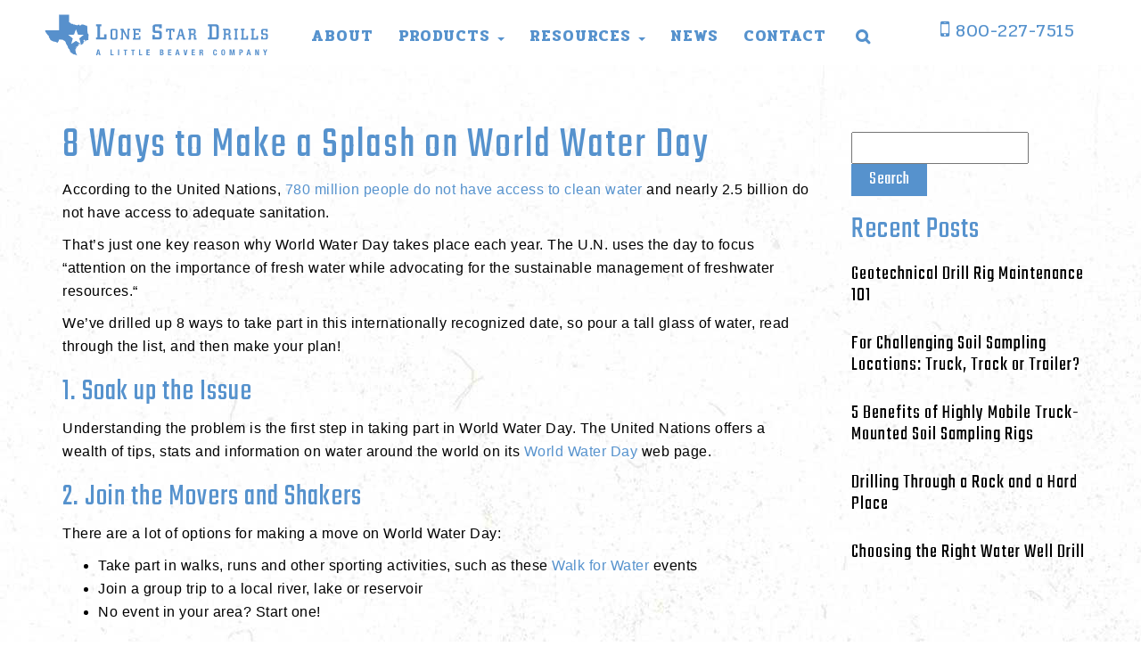

--- FILE ---
content_type: text/html; charset=UTF-8
request_url: https://www.lonestardrills.com/8-ways-make-splash-world-water-day/
body_size: 30376
content:
<!doctype html>
<!--[if lt IE 7]><html class="no-js ie6 oldie" lang="en-US"> <![endif]-->
<!--[if IE 7]><html class="no-js ie7 oldie" lang="en-US"> <![endif]-->
<!--[if IE 8]><html class="no-js ie8 oldie" lang="en-US"> <![endif]-->
<!--[if gt IE 8]><!--><html lang="en-US"> <!--<![endif]--><head><link rel="shortcut" href="https://www.lonestardrills.com/wp-content/uploads/2020/03/lonestar-favicon.svg" type="image/x-icon" /><link rel="shortcut icon" href="https://www.lonestardrills.com/wp-content/uploads/2020/03/lonestar-favicon.svg" type="image/x-icon" /><meta http-equiv="X-UA-Compatible" content="IE=edge,chrome=1"><meta charset="UTF-8" /><link rel="preconnect" href="https://fonts.gstatic.com/" crossorigin /><meta name="viewport" content="width=device-width, minimum-scale=1.0, initial-scale=1.0, maximum-scale=4.0, user-scalable=yes" /><link rel="alternate" type="application/rss+xml" title="Lone Star Drills RSS2 Feed" href="https://www.lonestardrills.com/feed/" /><link rel="pingback" href="https://www.lonestardrills.com/xmlrpc.php" /><title>Make a Splash on World Water Day | Lone Star Drills</title><link rel="dns-prefetch" href="//cdn.hu-manity.co" />
 <script type="text/javascript">var huOptions = {"appID":"wwwlonestardrillscom-b7807a6","currentLanguage":"en","blocking":false,"globalCookie":false,"isAdmin":false,"privacyConsent":true,"forms":[]};</script> <script type="text/javascript" src="https://cdn.hu-manity.co/hu-banner.min.js"></script><meta name='robots' content='index, follow, max-image-preview:large, max-snippet:-1, max-video-preview:-1' /><meta name="description" content="Lone Star Drills presents 8 ways to take part in World Water Day by focusing on freshwater and advocating for sustainable management of freshwater resources. So pour a tall glass of water, read through the list, and then make your plan!" /><link rel="canonical" href="https://www.lonestardrills.com/8-ways-make-splash-world-water-day/" /><meta property="og:locale" content="en_US" /><meta property="og:type" content="article" /><meta property="og:title" content="Make a Splash on World Water Day | Lone Star Drills" /><meta property="og:description" content="Lone Star Drills presents 8 ways to take part in World Water Day by focusing on freshwater and advocating for sustainable management of freshwater resources. So pour a tall glass of water, read through the list, and then make your plan!" /><meta property="og:url" content="https://www.lonestardrills.com/8-ways-make-splash-world-water-day/" /><meta property="og:site_name" content="Lone Star Drills" /><meta property="article:publisher" content="https://www.facebook.com/LoneStarDrills" /><meta property="article:published_time" content="2014-03-20T17:57:23+00:00" /><meta property="article:modified_time" content="2023-08-07T21:35:39+00:00" /><meta property="og:image" content="https://www.lonestardrills.com/wp-content/uploads/2014/03/download.jpeg" /><meta property="og:image:width" content="275" /><meta property="og:image:height" content="183" /><meta property="og:image:type" content="image/jpeg" /><meta name="author" content="Lone Star Drills" /><meta name="twitter:card" content="summary_large_image" /><meta name="twitter:label1" content="Written by" /><meta name="twitter:data1" content="Lone Star Drills" /><meta name="twitter:label2" content="Est. reading time" /><meta name="twitter:data2" content="3 minutes" /> <script type="application/ld+json" class="yoast-schema-graph">{"@context":"https://schema.org","@graph":[{"@type":"Article","@id":"https://www.lonestardrills.com/8-ways-make-splash-world-water-day/#article","isPartOf":{"@id":"https://www.lonestardrills.com/8-ways-make-splash-world-water-day/"},"author":{"name":"Lone Star Drills","@id":"https://www.lonestardrills.com/#/schema/person/97886b3074b288b46d2e2e746c48c33c"},"headline":"8 Ways to Make a Splash on World Water Day","datePublished":"2014-03-20T17:57:23+00:00","dateModified":"2023-08-07T21:35:39+00:00","mainEntityOfPage":{"@id":"https://www.lonestardrills.com/8-ways-make-splash-world-water-day/"},"wordCount":631,"commentCount":0,"publisher":{"@id":"https://www.lonestardrills.com/#organization"},"image":{"@id":"https://www.lonestardrills.com/8-ways-make-splash-world-water-day/#primaryimage"},"thumbnailUrl":"https://www.lonestardrills.com/wp-content/uploads/2014/03/download.jpeg","articleSection":["Lone Star News","Missionary Water Well Drilling","Resources","Tips"],"inLanguage":"en-US","potentialAction":[{"@type":"CommentAction","name":"Comment","target":["https://www.lonestardrills.com/8-ways-make-splash-world-water-day/#respond"]}]},{"@type":"WebPage","@id":"https://www.lonestardrills.com/8-ways-make-splash-world-water-day/","url":"https://www.lonestardrills.com/8-ways-make-splash-world-water-day/","name":"Make a Splash on World Water Day | Lone Star Drills","isPartOf":{"@id":"https://www.lonestardrills.com/#website"},"primaryImageOfPage":{"@id":"https://www.lonestardrills.com/8-ways-make-splash-world-water-day/#primaryimage"},"image":{"@id":"https://www.lonestardrills.com/8-ways-make-splash-world-water-day/#primaryimage"},"thumbnailUrl":"https://www.lonestardrills.com/wp-content/uploads/2014/03/download.jpeg","datePublished":"2014-03-20T17:57:23+00:00","dateModified":"2023-08-07T21:35:39+00:00","description":"Lone Star Drills presents 8 ways to take part in World Water Day by focusing on freshwater and advocating for sustainable management of freshwater resources. So pour a tall glass of water, read through the list, and then make your plan!","breadcrumb":{"@id":"https://www.lonestardrills.com/8-ways-make-splash-world-water-day/#breadcrumb"},"inLanguage":"en-US","potentialAction":[{"@type":"ReadAction","target":["https://www.lonestardrills.com/8-ways-make-splash-world-water-day/"]}]},{"@type":"ImageObject","inLanguage":"en-US","@id":"https://www.lonestardrills.com/8-ways-make-splash-world-water-day/#primaryimage","url":"https://www.lonestardrills.com/wp-content/uploads/2014/03/download.jpeg","contentUrl":"https://www.lonestardrills.com/wp-content/uploads/2014/03/download.jpeg","width":275,"height":183,"caption":"World Water Day, Lone Star Drills, water well drill"},{"@type":"BreadcrumbList","@id":"https://www.lonestardrills.com/8-ways-make-splash-world-water-day/#breadcrumb","itemListElement":[{"@type":"ListItem","position":1,"name":"Home","item":"https://www.lonestardrills.com/"},{"@type":"ListItem","position":2,"name":"8 Ways to Make a Splash on World Water Day"}]},{"@type":"WebSite","@id":"https://www.lonestardrills.com/#website","url":"https://www.lonestardrills.com/","name":"Lone Star Drills","description":"Water Well and Soil Sampling Drills","publisher":{"@id":"https://www.lonestardrills.com/#organization"},"potentialAction":[{"@type":"SearchAction","target":{"@type":"EntryPoint","urlTemplate":"https://www.lonestardrills.com/?s={search_term_string}"},"query-input":{"@type":"PropertyValueSpecification","valueRequired":true,"valueName":"search_term_string"}}],"inLanguage":"en-US"},{"@type":"Organization","@id":"https://www.lonestardrills.com/#organization","name":"Lone Star Drills","url":"https://www.lonestardrills.com/","logo":{"@type":"ImageObject","inLanguage":"en-US","@id":"https://www.lonestardrills.com/#/schema/logo/image/","url":"","contentUrl":"","caption":"Lone Star Drills"},"image":{"@id":"https://www.lonestardrills.com/#/schema/logo/image/"},"sameAs":["https://www.facebook.com/LoneStarDrills","https://www.linkedin.com/company/lone-star-drills/","https://www.youtube.com/user/LoneStarDrills"]},{"@type":"Person","@id":"https://www.lonestardrills.com/#/schema/person/97886b3074b288b46d2e2e746c48c33c","name":"Lone Star Drills"}]}</script> <link rel='dns-prefetch' href='//fonts.googleapis.com' /><link rel="alternate" title="oEmbed (JSON)" type="application/json+oembed" href="https://www.lonestardrills.com/wp-json/oembed/1.0/embed?url=https%3A%2F%2Fwww.lonestardrills.com%2F8-ways-make-splash-world-water-day%2F" /><link rel="alternate" title="oEmbed (XML)" type="text/xml+oembed" href="https://www.lonestardrills.com/wp-json/oembed/1.0/embed?url=https%3A%2F%2Fwww.lonestardrills.com%2F8-ways-make-splash-world-water-day%2F&#038;format=xml" /><style id='wp-img-auto-sizes-contain-inline-css' type='text/css'>img:is([sizes=auto i],[sizes^="auto," i]){contain-intrinsic-size:3000px 1500px}
/*# sourceURL=wp-img-auto-sizes-contain-inline-css */</style><style id="litespeed-ccss">ul{box-sizing:border-box}.entry-content{counter-reset:footnotes}:root{--wp--preset--font-size--normal:16px;--wp--preset--font-size--huge:42px}.screen-reader-text{border:0;clip:rect(1px,1px,1px,1px);-webkit-clip-path:inset(50%);clip-path:inset(50%);height:1px;margin:-1px;overflow:hidden;padding:0;position:absolute;width:1px;word-wrap:normal!important}body{--wp--preset--color--black:#000;--wp--preset--color--cyan-bluish-gray:#abb8c3;--wp--preset--color--white:#fff;--wp--preset--color--pale-pink:#f78da7;--wp--preset--color--vivid-red:#cf2e2e;--wp--preset--color--luminous-vivid-orange:#ff6900;--wp--preset--color--luminous-vivid-amber:#fcb900;--wp--preset--color--light-green-cyan:#7bdcb5;--wp--preset--color--vivid-green-cyan:#00d084;--wp--preset--color--pale-cyan-blue:#8ed1fc;--wp--preset--color--vivid-cyan-blue:#0693e3;--wp--preset--color--vivid-purple:#9b51e0;--wp--preset--gradient--vivid-cyan-blue-to-vivid-purple:linear-gradient(135deg,rgba(6,147,227,1) 0%,#9b51e0 100%);--wp--preset--gradient--light-green-cyan-to-vivid-green-cyan:linear-gradient(135deg,#7adcb4 0%,#00d082 100%);--wp--preset--gradient--luminous-vivid-amber-to-luminous-vivid-orange:linear-gradient(135deg,rgba(252,185,0,1) 0%,rgba(255,105,0,1) 100%);--wp--preset--gradient--luminous-vivid-orange-to-vivid-red:linear-gradient(135deg,rgba(255,105,0,1) 0%,#cf2e2e 100%);--wp--preset--gradient--very-light-gray-to-cyan-bluish-gray:linear-gradient(135deg,#eee 0%,#a9b8c3 100%);--wp--preset--gradient--cool-to-warm-spectrum:linear-gradient(135deg,#4aeadc 0%,#9778d1 20%,#cf2aba 40%,#ee2c82 60%,#fb6962 80%,#fef84c 100%);--wp--preset--gradient--blush-light-purple:linear-gradient(135deg,#ffceec 0%,#9896f0 100%);--wp--preset--gradient--blush-bordeaux:linear-gradient(135deg,#fecda5 0%,#fe2d2d 50%,#6b003e 100%);--wp--preset--gradient--luminous-dusk:linear-gradient(135deg,#ffcb70 0%,#c751c0 50%,#4158d0 100%);--wp--preset--gradient--pale-ocean:linear-gradient(135deg,#fff5cb 0%,#b6e3d4 50%,#33a7b5 100%);--wp--preset--gradient--electric-grass:linear-gradient(135deg,#caf880 0%,#71ce7e 100%);--wp--preset--gradient--midnight:linear-gradient(135deg,#020381 0%,#2874fc 100%);--wp--preset--font-size--small:13px;--wp--preset--font-size--medium:20px;--wp--preset--font-size--large:36px;--wp--preset--font-size--x-large:42px;--wp--preset--spacing--20:.44rem;--wp--preset--spacing--30:.67rem;--wp--preset--spacing--40:1rem;--wp--preset--spacing--50:1.5rem;--wp--preset--spacing--60:2.25rem;--wp--preset--spacing--70:3.38rem;--wp--preset--spacing--80:5.06rem;--wp--preset--shadow--natural:6px 6px 9px rgba(0,0,0,.2);--wp--preset--shadow--deep:12px 12px 50px rgba(0,0,0,.4);--wp--preset--shadow--sharp:6px 6px 0px rgba(0,0,0,.2);--wp--preset--shadow--outlined:6px 6px 0px -3px rgba(255,255,255,1),6px 6px rgba(0,0,0,1);--wp--preset--shadow--crisp:6px 6px 0px rgba(0,0,0,1)}.fa{display:inline-block;font:normal normal normal 14px/1 FontAwesome;font-size:inherit;text-rendering:auto;-webkit-font-smoothing:antialiased;-moz-osx-font-smoothing:grayscale;transform:translate(0,0)}.fa-bars:before{content:"\f0c9"}.fa-mobile:before{content:"\f10b"}.ultimatum-sidr-top-widget{padding:5px 10px}[class^=social-icon-]{font-family:'Mono Social Icons Font';font-weight:400;font-style:normal;text-decoration:inherit;-webkit-font-smoothing:antialiased}a [class^=social-icon-]{display:inline}[class^=social-icon-]:before{text-decoration:inherit;display:inline-block}.social-icon-circle-facebook:before{content:"\e227"}.social-icon-circle-linkedin:before{content:"\e252"}.social-icon-circle-youtube:before{content:"\e299"}.nav-holder ul li>a{display:block}.nav-holder .ultimatum-menu-nav .ultimatum-dropdown-menu ul,.nav-holder .ultimatum-menu-nav>li>div,.nav-holder .ultimatum-menu-nav>li>ul{z-index:-1;visibility:hidden;opacity:0}.nav-holder.nav-holder .navigation>li>a{-moz-box-sizing:content-box;-webkit-box-sizing:content-box;box-sizing:content-box}.nav-holder{float:right;z-index:99997}.nav-holder ul{list-style:none;margin:0;padding:0}.nav-holder ul li{float:left;padding:0 15px 0 0;margin:0;position:relative}.nav-holder ul ul{position:absolute}.nav-holder>ul>li:last-child{padding-right:0!important}.nav-holder ul ul{left:0;width:170px;background:#edebeb;z-index:99997;-moz-box-shadow:1px 1px 30px rgba(0,0,0,.06);-webkit-box-shadow:1px 1px 30px rgba(0,0,0,.06);box-shadow:1px 1px 30px rgba(0,0,0,.06)}.nav-holder ul li ul li{float:none;margin:0;padding:0}.nav-holder ul li ul li>a{border:0;border-bottom:1px solid #dcdadb;height:auto;text-indent:0;color:#333;padding:7px 10px;line-height:19px}.nav-holder ul ul ul{top:0;left:170px}.nav-holder .ultimatum-megamenu-wrapper ul,.ultimatum-megamenu-wrapper ul{left:auto}.ultimatum-megamenu-wrapper{-webkit-box-shadow:0 2px 2px #999;-moz-box-shadow:0 2px 2px #999;box-shadow:0 2px 2px #999;position:absolute;left:0;z-index:20000}.ultimatum-megamenu-wrapper .sub-menu,.ultimatum-megamenu-wrapper .ultimatum-megamenu,.ultimatum-megamenu-wrapper .ultimatum-megamenu-holder,.ultimatum-megamenu-wrapper .ultimatum-megamenu-submenu{padding:0;list-style:none}.ultimatum-megamenu-wrapper .ultimatum-megamenu-title{margin:0;font-size:13px;line-height:26px;-webkit-font-smoothing:antialiased}.ultimatum-megamenu-wrapper .ultimatum-megamenu-bullet{display:none}.ultimatum-megamenu-wrapper .ultimatum-megamenu-holder{width:100%;padding:0;background-color:#edebeb}.ultimatum-megamenu-wrapper .sub-menu{padding:0;list-style:none}.nav-holder .ultimatum-megamenu-wrapper .sub-menu.deep-level a{padding-left:20px}.ultimatum-megamenu-wrapper .ultimatum-megamenu{display:table;padding:0;width:100%;list-style:none}.ultimatum-megamenu-wrapper .ultimatum-megamenu-submenu{display:table-cell;float:none;padding:29px 0;border-right:1px solid #dcd9d9}.nav-holder .ultimatum-megamenu-wrapper .ultimatum-megamenu-submenu li>a,.nav-holder .ultimatum-megamenu-wrapper li>a{display:block}.ultimatum-megamenu-wrapper.columns-per-row-2 .ultimatum-megamenu .ultimatum-megamenu-submenu:nth-child(2n){border-right:none}.ultimatum-megamenu-wrapper .ultimatum-megamenu-title{margin-top:0;padding:0 10px 15px;font-weight:400}.ultimatum-megamenu-wrapper .ultimatum-megamenu-title a{height:auto}.ultimatum-megamenu-bullet,.ultimatum-megamenu-wrapper .ultimatum-megamenu-bullet{display:block;float:left;margin-top:.5em;margin-right:10px;border-top:3px solid transparent;border-bottom:3px solid transparent;border-left:3px solid #333;height:0;width:0}.ultimatum-megamenu-wrapper *{-moz-box-sizing:border-box;box-sizing:border-box}.ultimatum-megamenu-wrapper .row{clear:both}.nav-holder .ultimatum-menu-nav .ultimatum-megamenu-wrapper .ultimatum-megamenu-holder .ultimatum-megamenu .ultimatum-megamenu-submenu{display:table-cell;float:none}.ultimatum-megamenu-wrapper .ultimatum-megamenu{border-top:none}.ultimatum-megamenu-wrapper .ultimatum-megamenu-title{color:#333}.nav-holder .ultimatum-megamenu-wrapper .ultimatum-megamenu-title a{padding:0;background:0 0;border:none;font:inherit}.nav-holder .ultimatum-menu-nav .ultimatum-megamenu-wrapper ul{position:relative;top:auto;-moz-box-shadow:none;-webkit-box-shadow:none;box-shadow:none}.nav-holder .ultimatum-menu-nav .ultimatum-megamenu-wrapper ul ul{display:table;table-layout:fixed;width:100%;border-color:#dcd9d9;top:0;left:0}.nav-holder .ultimatum-menu-nav .ultimatum-megamenu-wrapper ul ul ul.sub-menu{border:none;background:0 0;display:block;left:0}.nav-holder .ultimatum-menu-nav .ultimatum-megamenu-wrapper li ul li li{display:block}.nav-holder .ultimatum-menu-nav .ultimatum-megamenu-wrapper li ul li>a,.nav-holder .ultimatum-menu-nav .ultimatum-megamenu-wrapper li>a{border-bottom:none}.ultimatum-menu a.search-link{font-size:14px}.ultimatum-menu a.search-link:after{content:'\f002';font-family:FontAwesome;padding:5px}.ultimatum-menu .nav-search-form{display:none;left:auto;position:absolute;right:0;z-index:99999!important;width:250px;padding:10px;background-color:#fff;border:1px solid #e6e5e6;text-align:right;font-size:0;visibility:visible!important}.ultimatum-menu .search-table{display:table;width:100%}.ultimatum-menu .search-button,.ultimatum-menu .search-field{display:table-cell;vertical-align:top}.ultimatum-menu .search-button{width:33px}.ultimatum-menu .search-table .search-field input{background-color:#fff;border:1px solid #d2d2d2;-webkit-box-shadow:0 1px 5px rgba(0,0,0,.1) inset;-moz-box-shadow:0 1px 5px rgba(0,0,0,.1) inset;box-shadow:0 1px 5px rgba(0,0,0,.1) inset;color:#747474;font-size:13px;padding:8px 2%;height:33px;width:100%;-moz-box-sizing:border-box;box-sizing:border-box;margin:0}.ultimatum-menu .nav-holder .ultimatum-menu-nav.navigation .nav-search .nav-search-form{z-index:99997;visibility:visible;opacity:1}.ultimatum-menu .search-table .search-button input[type=submit]{background:#000;border:none;border-radius:0;color:#fff;font-size:14px;height:33px;line-height:33px;margin:0;padding:0;width:33px;text-indent:0;font-family:FontAwesome;text-shadow:none;-webkit-font-smoothing:antialiased}.ultimatum-menu .caret{vertical-align:baseline}.ultimatum-menu .nav-holder .navigation>li>a{padding:0 10px}.screen-reader-text{clip:rect(1px,1px,1px,1px);overflow:hidden;position:absolute!important;height:1px;width:1px}.fa{display:inline-block;font:normal normal normal 14px/1 FontAwesome;font-size:inherit;text-rendering:auto;-webkit-font-smoothing:antialiased;-moz-osx-font-smoothing:grayscale}.fa-bars:before{content:"\f0c9"}.fa-mobile:before{content:"\f10b"}html{font-family:sans-serif;-ms-text-size-adjust:100%;-webkit-text-size-adjust:100%}body{margin:0}article,header,nav{display:block}a{background-color:transparent}h1{font-size:2em;margin:.67em 0}img{border:0}input{color:inherit;font:inherit;margin:0}input[type=submit]{-webkit-appearance:button}input::-moz-focus-inner{border:0;padding:0}input{line-height:normal}*{-webkit-box-sizing:border-box;-moz-box-sizing:border-box;box-sizing:border-box}*:before,*:after{-webkit-box-sizing:border-box;-moz-box-sizing:border-box;box-sizing:border-box}html{font-size:10px}body{font-family:"Helvetica Neue",Helvetica,Arial,sans-serif;font-size:14px;line-height:1.42857143;color:#333;background-color:#fff}input{font-family:inherit;font-size:inherit;line-height:inherit}a{color:#337ab7;text-decoration:none}img{vertical-align:middle}.img-responsive{display:block;max-width:100%;height:auto}h1,h3,h4,h5{font-family:inherit;font-weight:500;line-height:1.1;color:inherit}h1,h3{margin-top:20px;margin-bottom:10px}h4,h5{margin-top:10px;margin-bottom:10px}h1{font-size:36px}h3{font-size:24px}h4{font-size:18px}h5{font-size:14px}p{margin:0 0 10px}ul{margin-top:0;margin-bottom:10px}ul ul{margin-bottom:0}.container{margin-right:auto;margin-left:auto;padding-left:10px;padding-right:10px}@media (min-width:768px){.container{width:744px}}@media (min-width:992px){.container{width:1000px}}@media (min-width:1200px){.container{width:1200px}}.row{margin-left:-10px;margin-right:-10px}.col-md-1,.col-md-2,.col-md-3,.col-sm-6,.col-md-6,.col-md-7,.col-md-8,.col-md-9,.col-md-10,.col-md-11,.col-md-12{position:relative;min-height:1px;padding-left:10px;padding-right:10px}@media (min-width:768px){.col-sm-6{float:left}.col-sm-6{width:50%}}@media (min-width:992px){.col-md-1,.col-md-2,.col-md-3,.col-md-6,.col-md-7,.col-md-8,.col-md-9,.col-md-10,.col-md-11,.col-md-12{float:left}.col-md-12{width:100%}.col-md-11{width:91.66666667%}.col-md-10{width:83.33333333%}.col-md-9{width:75%}.col-md-8{width:66.66666667%}.col-md-7{width:58.33333333%}.col-md-6{width:50%}.col-md-3{width:25%}.col-md-2{width:16.66666667%}.col-md-1{width:8.33333333%}}label{display:inline-block;max-width:100%;margin-bottom:5px;font-weight:700}.caret{display:inline-block;width:0;height:0;margin-left:2px;vertical-align:middle;border-top:4px dashed;border-right:4px solid transparent;border-left:4px solid transparent}.clearfix:before,.clearfix:after,.container:before,.container:after,.row:before,.row:after{content:" ";display:table}.clearfix:after,.container:after,.row:after{clear:both}@-ms-viewport{width:device-width}@media (max-width:767px){.hidden-xs{display:none!important}}@media (min-width:768px) and (max-width:991px){.hidden-sm{display:none!important}}@media (min-width:992px) and (max-width:1199px){.hidden-md{display:none!important}}@media (min-width:1200px){.hidden-lg{display:none!important}}.last{margin-right:0!important;clear:right}.horizontal-menu ul{list-style:none;padding:0;margin:0}.horizontal-menu ul li{float:left;padding:0 5px;border-left:1px solid;border-color:#fff}.horizontal-menu ul li:first-child{border:none}.alignright{float:right;text-align:right}.ult_social a{text-decoration:none}.widget ul{list-style:none}.recenposts.vertical{float:left}.widget_ultimatumrecent,.recenposts.vertical .recentinner{width:100%;margin-bottom:10px;float:left}.alignright{float:right}img.alignright{margin:4px 0 2px 10px!important}.recenposts.vertical{width:100%}.col-um-12{width:980px}@media (min-width:1200px){.col-um-12{width:1180px}}@media (min-width:768px) and (max-width:979px){.col-um-12{width:724px}}body{background-color:#fff;background-repeat:no-repeat;background-position:top center;background-image:url(https://www.lonestardrills.com/wp-content/uploads/2020/03/LBV_BG-Texture.jpg);font-family:Arial,Helvetica,Garuda,sans-serif;text-align:left;font-weight:400;font-style:normal;text-decoration:none;font-size:16px;line-height:26px;letter-spacing:.5px;color:#000}h1,h1 a,h1 a:visited{font-family:"Teko",Arial,sans-serif;text-align:left;font-weight:400;text-decoration:none;font-size:48px;line-height:52px;letter-spacing:2px;color:#5692cd}h3,h3 a,h3 a:visited{font-family:"Teko",Arial,sans-serif;text-align:left;font-weight:400;font-style:normal;text-decoration:none;font-size:34px;line-height:36px;letter-spacing:1px;color:#5692cd}h4,h4 a,h4 a:visited{font-family:"Teko",Arial,sans-serif;text-align:left;font-weight:400;text-decoration:none;font-size:26px;line-height:28px;letter-spacing:1px;color:#fff}h5,h5 a,h5 a:visited{font-family:"Pridi",Arial,sans-serif;text-align:left;font-weight:400;text-decoration:none;font-size:19px;line-height:21px;color:#000}a{color:#5692cd}header.headwrapper{background-position:top center}.post-inner{border-left-width:0;border-right-width:0}#content article.hentry{padding-left:20px;padding-right:20px}.post-header{border-left-width:0;border-right-width:0}.ultimatum-menu{margin-top:30px}.ultimatum-menu .nav-holder .navigation>li>a{height:25px;line-height:25px}.ultimatum-menu .nav-holder>.ultimatum-menu-nav>li{padding-right:8px}.ultimatum-menu .nav-holder ul ul.sub-menu{width:380px}.ultimatum-menu .nav-holder ul ul.sub-menu li ul{left:380px}.ultimatum-menu .nav-holder .ultimatum-megamenu-wrapper ul{left:auto}.ultimatum-menu .nav-holder .navigation>li>a{font-family:"Pridi",Arial,sans-serif;font-weight:700;font-style:normal;text-transform:uppercase;font-size:17px;line-height:22px;letter-spacing:1px;color:#5692cd}.ultimatum-menu .nav-holder ul ul,.ultimatum-menu .nav-holder .ultimatum-megamenu-wrapper .ultimatum-megamenu-holder,.ultimatum-menu .nav-holder .nav-search-form{background-color:#fff}.ultimatum-menu .nav-holder .ultimatum-megamenu-wrapper .ultimatum-megamenu-title{font-family:"Pridi",Arial,sans-serif;font-size:20px;line-height:24px;color:#000}.ultimatum-menu .nav-holder ul li ul li>a{font-family:"Pridi",Arial,sans-serif;font-weight:400;text-transform:none;font-size:16px;line-height:18px;color:#5692cd}div.horizontal-menu ul li,div.horizontal-menu ul li a:link,div.horizontal-menu ul li a:visited{font-weight:400;font-size:14px;color:#000}#col-20-1 .colwrapper{background-position:left top;background-repeat:repeat;border-top-style:none;border-bottom-style:none;border-left-style:none;border-right-style:none}#wrapper-20{background-position:left top;background-repeat:repeat;border-top-style:none;border-bottom-style:none;padding-top:45px}#col-20-2 .colwrapper{background-position:left top;background-repeat:repeat;border-top-style:none;border-bottom-style:none;border-left-style:none;border-right-style:none;padding-top:30px;padding-left:5px}#col-20-2 h4,#col-20-2 h4 a{color:#000;font-size:22px;line-height:24px}#container-8{background-position:left top;background-repeat:repeat;border-top-style:none;border-bottom-style:none;border-left-style:none;border-right-style:none}#wrapper-8{background-color:#fff;background-position:left top;background-repeat:repeat;border-top-style:none;border-bottom-style:none;min-height:65px}#col-9-2 .colwrapper{background-position:left top;background-repeat:repeat;border-top-style:none;border-bottom-style:none;border-left-style:none;border-right-style:none;margin-top:10px}#container-9{background-position:left top;background-repeat:repeat;border-top-style:none;border-bottom-style:none;border-left-style:none;border-right-style:none;margin-top:-85px;margin-bottom:65px}#wrapper-9{background-position:left top;background-repeat:repeat;border-top-style:none;border-bottom-style:none}#col-8-1 .colwrapper{background-position:left top;background-repeat:repeat;border-top-style:none;border-bottom-style:none;border-left-style:none;border-right-style:none;padding-top:20px;padding-left:20px}#col-26-2 .colwrapper{background-position:left top;background-repeat:repeat;border-top-style:none;border-bottom-style:none;border-left-style:none;border-right-style:none}#col-26-3 .colwrapper{background-position:left top;background-repeat:repeat;border-top-style:none;border-bottom-style:none;border-left-style:none;border-right-style:none;padding-top:10px}#col-26-3 a{color:#5692cd}#wrapper-26{background-color:#fff;background-position:left top;background-repeat:repeat;border-top-style:none;border-bottom-style:none}#col-26-1 .colwrapper{background-position:left top;background-repeat:repeat;border-top-style:none;border-bottom-style:none;border-left-style:none;border-right-style:none;margin-top:15px;margin-bottom:10px}#col-10-1 .colwrapper{background-position:left top;background-repeat:repeat;border-top-style:none;border-bottom-style:none;border-left-style:none;border-right-style:none;padding-left:25px;padding-right:25px}#wrapper-11{background-position:left top;background-repeat:repeat;border-top-style:none;border-bottom-style:none;padding-top:10px;padding-bottom:10px}#col-11-1 .colwrapper{background-position:left top;background-repeat:repeat;border-top-style:none;border-bottom-style:none;border-left-style:none;border-right-style:none;margin-top:5px;margin-bottom:5px;padding-top:10px;padding-bottom:10px}#col-11-2 .colwrapper{background-position:left top;background-repeat:repeat;border-top-style:none;border-bottom-style:none;border-left-style:none;border-right-style:none;padding-top:10px;padding-bottom:10px}#wrapper-12{background-position:left top;background-repeat:repeat;border-top-style:none;border-bottom-style:none;padding-top:10px;padding-bottom:10px}#col-12-1 .colwrapper{background-position:left top;background-repeat:repeat;border-top-style:none;border-bottom-style:none;border-left-style:none;border-right-style:none;color:#000;font-size:12px}#col-12-2 .colwrapper{background-position:left top;background-repeat:repeat;border-top-style:none;border-bottom-style:none;border-left-style:none;border-right-style:none}#col-11-3 .colwrapper{background-position:left top;background-repeat:repeat;border-top-style:none;border-bottom-style:none;border-left-style:none;border-right-style:none}#col-11-3 a{color:#5692cd}#wrapper-10{background-color:#5692cd;background-position:left top;background-repeat:repeat;border-top-style:none;border-bottom-style:none;margin-top:80px;margin-bottom:60px}.vc_row:after,.vc_row:before{content:" ";display:table}.vc_row:after{clear:both}.vc_column_container{width:100%}.vc_row{margin-left:-15px;margin-right:-15px}.vc_col-sm-12,.vc_col-sm-4{position:relative;min-height:1px;padding-left:15px;padding-right:15px;-webkit-box-sizing:border-box;-moz-box-sizing:border-box;box-sizing:border-box}@media (min-width:768px){.vc_col-sm-12,.vc_col-sm-4{float:left}.vc_col-sm-12{width:100%}.vc_col-sm-4{width:33.33333333%}}.vc_clearfix:after,.vc_clearfix:before{content:" ";display:table}.vc_clearfix:after{clear:both}.vc_clearfix:after,.vc_clearfix:before{content:" ";display:table}.vc_clearfix:after{clear:both}#content .wpb_text_column :last-child,.wpb_text_column :last-child{margin-bottom:0}.wpb_content_element{margin-bottom:35px}.vc_row[data-vc-full-width]{overflow:hidden}.vc_column-inner:after,.vc_column-inner:before{content:" ";display:table}.vc_column-inner:after{clear:both}.vc_column_container{padding-left:0;padding-right:0}.vc_column_container>.vc_column-inner{box-sizing:border-box;padding-left:15px;padding-right:15px;width:100%}.vc_row-has-fill>.vc_column_container>.vc_column-inner{padding-top:35px}.wpb_column,.wpb_row{position:relative}.align-icon,.align-icon *,.uavc-list-icon,.uavc-list-icon *{-webkit-box-sizing:border-box;-moz-box-sizing:border-box;box-sizing:border-box}.vc_row,.wpb_column,.wpb_row{position:relative}.aio-icon-img{display:inline-block;font-size:48px;width:1em;max-width:100%;-moz-box-sizing:content-box!important;-webkit-box-sizing:content-box!important;box-sizing:content-box!important}.aio-icon-img .img-icon{width:1em;max-width:100%!important;-webkit-border-radius:0!important;border-radius:0!important;-webkit-box-shadow:none!important;box-shadow:none!important;display:block;font-size:inherit}.uavc-list-icon ul{list-style:none!important;padding:0!important;margin:0 0 30px!important;position:relative!important}.uavc-list-icon ul:last-child{margin:0!important}.uavc-list-icon li{padding:0!important;margin:0!important;list-style:none!important;clear:both!important;line-height:1.6em;overflow:visible}.uavc-list-content{display:table;width:100%;margin-bottom:7px}.uavc-list-content span.uavc-list-desc{display:table-cell;padding:0;margin:0;vertical-align:middle;width:100%}.uavc-list-desc p{font-family:inherit!important;font-weight:inherit!important;font-size:inherit!important;font-style:inherit!important;color:inherit!important;line-height:inherit!important}.uavc-list-icon-wrapper.ult-adjust-bottom-margin{margin-bottom:35px}.marg{margin-bottom:-65px;margin-left:85px}.fa{font-style:normal;font-variant:normal;font-weight:400;font-family:FontAwesome;font-size:x-large}.logomobile{margin-top:-20px;max-width:250px;position:relative}.logowidth{margin-top:0;margin-bottom:0;max-width:275px}.nav-holder{display:table;margin:0 auto;float:none;z-index:99997}[class^=social-icon-]{font-family:'Mono Social Icons Font';font-weight:400;font-style:normal;text-decoration:inherit;-webkit-font-smoothing:antialiased;padding:10px}.col-md-1,.col-md-2,.col-md-3,.col-sm-6,.col-md-6,.col-md-7,.col-md-8,.col-md-9,.col-md-10,.col-md-11,.col-md-12{position:relative;min-height:1px;padding-left:10px;padding-right:10px;z-index:999}input[type=submit]{-webkit-appearance:button;background-color:#5692cd;border:none;padding:5px 20px;font-size:20px;letter-spacing:.5px;color:#fff;border-radius:0;font-family:"Teko",Arial,sans-serif}input{color:inherit;font:inherit;margin:0;padding-top:5px}.horizontal-menu ul li{float:left;padding:0 5px;border-left:none;border-color:rgba(0,0,0,0)}img.alignright{margin:4px 0 2px 20px!important}.submenuhead{font-size:20px;font-weight:700}</style><script>WebFontConfig={google:{families:["Teko&display=swap"]}};if ( typeof WebFont === "object" && typeof WebFont.load === "function" ) { WebFont.load( WebFontConfig ); }</script><script data-optimized="1" src="https://www.lonestardrills.com/wp-content/plugins/litespeed-cache/assets/js/webfontloader.min.js"></script><script>!function(a){"use strict";var b=function(b,c,d){function e(a){return h.body?a():void setTimeout(function(){e(a)})}function f(){i.addEventListener&&i.removeEventListener("load",f),i.media=d||"all"}var g,h=a.document,i=h.createElement("link");if(c)g=c;else{var j=(h.body||h.getElementsByTagName("head")[0]).childNodes;g=j[j.length-1]}var k=h.styleSheets;i.rel="stylesheet",i.href=b,i.media="only x",e(function(){g.parentNode.insertBefore(i,c?g:g.nextSibling)});var l=function(a){for(var b=i.href,c=k.length;c--;)if(k[c].href===b)return a();setTimeout(function(){l(a)})};return i.addEventListener&&i.addEventListener("load",f),i.onloadcssdefined=l,l(f),i};"undefined"!=typeof exports?exports.loadCSS=b:a.loadCSS=b}("undefined"!=typeof global?global:this);!function(a){if(a.loadCSS){var b=loadCSS.relpreload={};if(b.support=function(){try{return a.document.createElement("link").relList.supports("preload")}catch(b){return!1}},b.poly=function(){for(var b=a.document.getElementsByTagName("link"),c=0;c<b.length;c++){var d=b[c];"preload"===d.rel&&"style"===d.getAttribute("as")&&(a.loadCSS(d.href,d,d.getAttribute("media")),d.rel=null)}},!b.support()){b.poly();var c=a.setInterval(b.poly,300);a.addEventListener&&a.addEventListener("load",function(){b.poly(),a.clearInterval(c)}),a.attachEvent&&a.attachEvent("onload",function(){a.clearInterval(c)})}}}(this);</script><link rel="preload" as="image" href="https://www.lonestardrills.com/wp-content/uploads/2020/03/lone-star-drills-logo.svg"><link rel="preload" as="image" href="https://www.lonestardrills.com/wp-content/uploads/2020/03/lone-star-drills-logo.svg"><link data-asynced="1" as="style" onload="this.onload=null;this.rel='stylesheet'"  rel='preload' id='wp-block-library-css' href='https://www.lonestardrills.com/wp-includes/css/dist/block-library/style.min.css?ver=c5e71c457235b26e95bbd66957f16cab' type='text/css' media='all' /><style id='global-styles-inline-css' type='text/css'>:root{--wp--preset--aspect-ratio--square: 1;--wp--preset--aspect-ratio--4-3: 4/3;--wp--preset--aspect-ratio--3-4: 3/4;--wp--preset--aspect-ratio--3-2: 3/2;--wp--preset--aspect-ratio--2-3: 2/3;--wp--preset--aspect-ratio--16-9: 16/9;--wp--preset--aspect-ratio--9-16: 9/16;--wp--preset--color--black: #000000;--wp--preset--color--cyan-bluish-gray: #abb8c3;--wp--preset--color--white: #ffffff;--wp--preset--color--pale-pink: #f78da7;--wp--preset--color--vivid-red: #cf2e2e;--wp--preset--color--luminous-vivid-orange: #ff6900;--wp--preset--color--luminous-vivid-amber: #fcb900;--wp--preset--color--light-green-cyan: #7bdcb5;--wp--preset--color--vivid-green-cyan: #00d084;--wp--preset--color--pale-cyan-blue: #8ed1fc;--wp--preset--color--vivid-cyan-blue: #0693e3;--wp--preset--color--vivid-purple: #9b51e0;--wp--preset--gradient--vivid-cyan-blue-to-vivid-purple: linear-gradient(135deg,rgb(6,147,227) 0%,rgb(155,81,224) 100%);--wp--preset--gradient--light-green-cyan-to-vivid-green-cyan: linear-gradient(135deg,rgb(122,220,180) 0%,rgb(0,208,130) 100%);--wp--preset--gradient--luminous-vivid-amber-to-luminous-vivid-orange: linear-gradient(135deg,rgb(252,185,0) 0%,rgb(255,105,0) 100%);--wp--preset--gradient--luminous-vivid-orange-to-vivid-red: linear-gradient(135deg,rgb(255,105,0) 0%,rgb(207,46,46) 100%);--wp--preset--gradient--very-light-gray-to-cyan-bluish-gray: linear-gradient(135deg,rgb(238,238,238) 0%,rgb(169,184,195) 100%);--wp--preset--gradient--cool-to-warm-spectrum: linear-gradient(135deg,rgb(74,234,220) 0%,rgb(151,120,209) 20%,rgb(207,42,186) 40%,rgb(238,44,130) 60%,rgb(251,105,98) 80%,rgb(254,248,76) 100%);--wp--preset--gradient--blush-light-purple: linear-gradient(135deg,rgb(255,206,236) 0%,rgb(152,150,240) 100%);--wp--preset--gradient--blush-bordeaux: linear-gradient(135deg,rgb(254,205,165) 0%,rgb(254,45,45) 50%,rgb(107,0,62) 100%);--wp--preset--gradient--luminous-dusk: linear-gradient(135deg,rgb(255,203,112) 0%,rgb(199,81,192) 50%,rgb(65,88,208) 100%);--wp--preset--gradient--pale-ocean: linear-gradient(135deg,rgb(255,245,203) 0%,rgb(182,227,212) 50%,rgb(51,167,181) 100%);--wp--preset--gradient--electric-grass: linear-gradient(135deg,rgb(202,248,128) 0%,rgb(113,206,126) 100%);--wp--preset--gradient--midnight: linear-gradient(135deg,rgb(2,3,129) 0%,rgb(40,116,252) 100%);--wp--preset--font-size--small: 13px;--wp--preset--font-size--medium: 20px;--wp--preset--font-size--large: 36px;--wp--preset--font-size--x-large: 42px;--wp--preset--spacing--20: 0.44rem;--wp--preset--spacing--30: 0.67rem;--wp--preset--spacing--40: 1rem;--wp--preset--spacing--50: 1.5rem;--wp--preset--spacing--60: 2.25rem;--wp--preset--spacing--70: 3.38rem;--wp--preset--spacing--80: 5.06rem;--wp--preset--shadow--natural: 6px 6px 9px rgba(0, 0, 0, 0.2);--wp--preset--shadow--deep: 12px 12px 50px rgba(0, 0, 0, 0.4);--wp--preset--shadow--sharp: 6px 6px 0px rgba(0, 0, 0, 0.2);--wp--preset--shadow--outlined: 6px 6px 0px -3px rgb(255, 255, 255), 6px 6px rgb(0, 0, 0);--wp--preset--shadow--crisp: 6px 6px 0px rgb(0, 0, 0);}:where(.is-layout-flex){gap: 0.5em;}:where(.is-layout-grid){gap: 0.5em;}body .is-layout-flex{display: flex;}.is-layout-flex{flex-wrap: wrap;align-items: center;}.is-layout-flex > :is(*, div){margin: 0;}body .is-layout-grid{display: grid;}.is-layout-grid > :is(*, div){margin: 0;}:where(.wp-block-columns.is-layout-flex){gap: 2em;}:where(.wp-block-columns.is-layout-grid){gap: 2em;}:where(.wp-block-post-template.is-layout-flex){gap: 1.25em;}:where(.wp-block-post-template.is-layout-grid){gap: 1.25em;}.has-black-color{color: var(--wp--preset--color--black) !important;}.has-cyan-bluish-gray-color{color: var(--wp--preset--color--cyan-bluish-gray) !important;}.has-white-color{color: var(--wp--preset--color--white) !important;}.has-pale-pink-color{color: var(--wp--preset--color--pale-pink) !important;}.has-vivid-red-color{color: var(--wp--preset--color--vivid-red) !important;}.has-luminous-vivid-orange-color{color: var(--wp--preset--color--luminous-vivid-orange) !important;}.has-luminous-vivid-amber-color{color: var(--wp--preset--color--luminous-vivid-amber) !important;}.has-light-green-cyan-color{color: var(--wp--preset--color--light-green-cyan) !important;}.has-vivid-green-cyan-color{color: var(--wp--preset--color--vivid-green-cyan) !important;}.has-pale-cyan-blue-color{color: var(--wp--preset--color--pale-cyan-blue) !important;}.has-vivid-cyan-blue-color{color: var(--wp--preset--color--vivid-cyan-blue) !important;}.has-vivid-purple-color{color: var(--wp--preset--color--vivid-purple) !important;}.has-black-background-color{background-color: var(--wp--preset--color--black) !important;}.has-cyan-bluish-gray-background-color{background-color: var(--wp--preset--color--cyan-bluish-gray) !important;}.has-white-background-color{background-color: var(--wp--preset--color--white) !important;}.has-pale-pink-background-color{background-color: var(--wp--preset--color--pale-pink) !important;}.has-vivid-red-background-color{background-color: var(--wp--preset--color--vivid-red) !important;}.has-luminous-vivid-orange-background-color{background-color: var(--wp--preset--color--luminous-vivid-orange) !important;}.has-luminous-vivid-amber-background-color{background-color: var(--wp--preset--color--luminous-vivid-amber) !important;}.has-light-green-cyan-background-color{background-color: var(--wp--preset--color--light-green-cyan) !important;}.has-vivid-green-cyan-background-color{background-color: var(--wp--preset--color--vivid-green-cyan) !important;}.has-pale-cyan-blue-background-color{background-color: var(--wp--preset--color--pale-cyan-blue) !important;}.has-vivid-cyan-blue-background-color{background-color: var(--wp--preset--color--vivid-cyan-blue) !important;}.has-vivid-purple-background-color{background-color: var(--wp--preset--color--vivid-purple) !important;}.has-black-border-color{border-color: var(--wp--preset--color--black) !important;}.has-cyan-bluish-gray-border-color{border-color: var(--wp--preset--color--cyan-bluish-gray) !important;}.has-white-border-color{border-color: var(--wp--preset--color--white) !important;}.has-pale-pink-border-color{border-color: var(--wp--preset--color--pale-pink) !important;}.has-vivid-red-border-color{border-color: var(--wp--preset--color--vivid-red) !important;}.has-luminous-vivid-orange-border-color{border-color: var(--wp--preset--color--luminous-vivid-orange) !important;}.has-luminous-vivid-amber-border-color{border-color: var(--wp--preset--color--luminous-vivid-amber) !important;}.has-light-green-cyan-border-color{border-color: var(--wp--preset--color--light-green-cyan) !important;}.has-vivid-green-cyan-border-color{border-color: var(--wp--preset--color--vivid-green-cyan) !important;}.has-pale-cyan-blue-border-color{border-color: var(--wp--preset--color--pale-cyan-blue) !important;}.has-vivid-cyan-blue-border-color{border-color: var(--wp--preset--color--vivid-cyan-blue) !important;}.has-vivid-purple-border-color{border-color: var(--wp--preset--color--vivid-purple) !important;}.has-vivid-cyan-blue-to-vivid-purple-gradient-background{background: var(--wp--preset--gradient--vivid-cyan-blue-to-vivid-purple) !important;}.has-light-green-cyan-to-vivid-green-cyan-gradient-background{background: var(--wp--preset--gradient--light-green-cyan-to-vivid-green-cyan) !important;}.has-luminous-vivid-amber-to-luminous-vivid-orange-gradient-background{background: var(--wp--preset--gradient--luminous-vivid-amber-to-luminous-vivid-orange) !important;}.has-luminous-vivid-orange-to-vivid-red-gradient-background{background: var(--wp--preset--gradient--luminous-vivid-orange-to-vivid-red) !important;}.has-very-light-gray-to-cyan-bluish-gray-gradient-background{background: var(--wp--preset--gradient--very-light-gray-to-cyan-bluish-gray) !important;}.has-cool-to-warm-spectrum-gradient-background{background: var(--wp--preset--gradient--cool-to-warm-spectrum) !important;}.has-blush-light-purple-gradient-background{background: var(--wp--preset--gradient--blush-light-purple) !important;}.has-blush-bordeaux-gradient-background{background: var(--wp--preset--gradient--blush-bordeaux) !important;}.has-luminous-dusk-gradient-background{background: var(--wp--preset--gradient--luminous-dusk) !important;}.has-pale-ocean-gradient-background{background: var(--wp--preset--gradient--pale-ocean) !important;}.has-electric-grass-gradient-background{background: var(--wp--preset--gradient--electric-grass) !important;}.has-midnight-gradient-background{background: var(--wp--preset--gradient--midnight) !important;}.has-small-font-size{font-size: var(--wp--preset--font-size--small) !important;}.has-medium-font-size{font-size: var(--wp--preset--font-size--medium) !important;}.has-large-font-size{font-size: var(--wp--preset--font-size--large) !important;}.has-x-large-font-size{font-size: var(--wp--preset--font-size--x-large) !important;}
/*# sourceURL=global-styles-inline-css */</style><style id='classic-theme-styles-inline-css' type='text/css'>/*! This file is auto-generated */
.wp-block-button__link{color:#fff;background-color:#32373c;border-radius:9999px;box-shadow:none;text-decoration:none;padding:calc(.667em + 2px) calc(1.333em + 2px);font-size:1.125em}.wp-block-file__button{background:#32373c;color:#fff;text-decoration:none}
/*# sourceURL=/wp-includes/css/classic-themes.min.css */</style><link data-asynced="1" as="style" onload="this.onload=null;this.rel='stylesheet'"  rel='preload' id='rs-plugin-settings-css' href='https://www.lonestardrills.com/wp-content/plugins/revslider-bkp/public/assets/css/rs6.css?ver=6.3.9' type='text/css' media='all' /><style id='rs-plugin-settings-inline-css' type='text/css'>#rs-demo-id {}
/*# sourceURL=rs-plugin-settings-inline-css */</style><link data-asynced="1" as="style" onload="this.onload=null;this.rel='stylesheet'"  rel='preload' id='usa-vc-animate-styles-css' href='https://www.lonestardrills.com/wp-content/plugins/ultimate-searchable-accordion-vc-addon/assets/css/animate.css?ver=1.0.8' type='text/css' media='all' /><link data-asynced="1" as="style" onload="this.onload=null;this.rel='stylesheet'"  rel='preload' id='usa-vc-font-awesome-styles-css' href='https://www.lonestardrills.com/wp-content/plugins/ultimate-searchable-accordion-vc-addon/assets/css/font-awesome.min.css?ver=1.0.8' type='text/css' media='all' /><link data-asynced="1" as="style" onload="this.onload=null;this.rel='stylesheet'"  rel='preload' id='usa-vc-accordion-styles-css' href='https://www.lonestardrills.com/wp-content/plugins/ultimate-searchable-accordion-vc-addon/assets/css/styles.css?ver=1.0.8' type='text/css' media='all' /><link data-asynced="1" as="style" onload="this.onload=null;this.rel='stylesheet'"  rel='preload' id='theme-global-css' href='https://www.lonestardrills.com/wp-content/themes/ultimatum/assets/css/theme.global.css?ver=c5e71c457235b26e95bbd66957f16cab' type='text/css' media='all' /><link data-asynced="1" as="style" onload="this.onload=null;this.rel='stylesheet'"  rel='preload' id='font-awesome-css' href='https://www.lonestardrills.com/wp-content/themes/ultimatum/assets/css/font-awesome.min.css?ver=c5e71c457235b26e95bbd66957f16cab' type='text/css' media='all' /><link data-asynced="1" as="style" onload="this.onload=null;this.rel='stylesheet'"  rel='preload' id='ult_core_template_2-css' href='https://www.lonestardrills.com/wp-content/uploads/lone-star-drills/template_2.css?ver=c5e71c457235b26e95bbd66957f16cab' type='text/css' media='all' /><link data-asynced="1" as="style" onload="this.onload=null;this.rel='stylesheet'"  rel='preload' id='ult_core_layout_11-css' href='https://www.lonestardrills.com/wp-content/uploads/lone-star-drills/layout_11.css?ver=c5e71c457235b26e95bbd66957f16cab' type='text/css' media='all' /><link data-asynced="1" as="style" onload="this.onload=null;this.rel='stylesheet'"  rel='preload' id='js_composer_front-css' href='https://www.lonestardrills.com/wp-content/plugins/js_composer/assets/css/js_composer.min.css?ver=8.7.2' type='text/css' media='all' /><link data-asynced="1" as="style" onload="this.onload=null;this.rel='stylesheet'"  rel='preload' id='js_composer_custom_css-css' href='//www.lonestardrills.com/wp-content/uploads/js_composer/custom.css?ver=8.7.2' type='text/css' media='all' /><link data-asynced="1" as="style" onload="this.onload=null;this.rel='stylesheet'"  rel='preload' id='bsf-Defaults-css' href='https://www.lonestardrills.com/wp-content/uploads/smile_fonts/Defaults/Defaults.css?ver=3.21.2' type='text/css' media='all' /><link data-asynced="1" as="style" onload="this.onload=null;this.rel='stylesheet'"  rel='preload' id='ultimate-vc-addons-style-min-css' href='https://www.lonestardrills.com/wp-content/plugins/Ultimate_VC_Addons/assets/min-css/ultimate.min.css?ver=3.21.2' type='text/css' media='all' /> <script type="text/javascript" src="https://www.lonestardrills.com/wp-includes/js/jquery/jquery.min.js?ver=3.7.1" id="jquery-core-js"></script> <script type="text/javascript" src="https://www.lonestardrills.com/wp-includes/js/jquery/jquery-migrate.min.js?ver=3.4.1" id="jquery-migrate-js"></script> <script type="text/javascript" src="https://www.lonestardrills.com/wp-content/plugins/revslider-bkp/public/assets/js/rbtools.min.js?ver=6.3.9&#039; defer=&#039;defer" id="tp-tools-js"></script> <script type="text/javascript" src="https://www.lonestardrills.com/wp-content/plugins/revslider-bkp/public/assets/js/rs6.min.js?ver=6.3.9&#039; defer=&#039;defer" id="revmin-js"></script> <script type="text/javascript" src="https://www.lonestardrills.com/wp-content/themes/ultimatum/assets/js/plugins/holder.js?ver=1.9.0" id="holder-js"></script> <script type="text/javascript" src="https://www.lonestardrills.com/wp-includes/js/jquery/ui/core.min.js?ver=1.13.3" id="jquery-ui-core-js"></script> <script type="text/javascript" src="https://www.lonestardrills.com/wp-content/plugins/Ultimate_VC_Addons/assets/min-js/ultimate.min.js?ver=3.21.2" id="ultimate-vc-addons-script-js"></script> <script type="text/javascript" src="https://www.lonestardrills.com/wp-content/plugins/Ultimate_VC_Addons/assets/min-js/ultimate_bg.min.js?ver=3.21.2" id="ultimate-vc-addons-row-bg-js"></script> <script></script><link rel="https://api.w.org/" href="https://www.lonestardrills.com/wp-json/" /><link rel="alternate" title="JSON" type="application/json" href="https://www.lonestardrills.com/wp-json/wp/v2/posts/2134" /><link rel="EditURI" type="application/rsd+xml" title="RSD" href="https://www.lonestardrills.com/xmlrpc.php?rsd" />
 <script>(function(w,d,s,l,i){w[l]=w[l]||[];w[l].push({'gtm.start':
new Date().getTime(),event:'gtm.js'});var f=d.getElementsByTagName(s)[0],
j=d.createElement(s),dl=l!='dataLayer'?'&l='+l:'';j.async=true;j.src=
'https://www.googletagmanager.com/gtm.js?id='+i+dl;f.parentNode.insertBefore(j,f);
})(window,document,'script','dataLayer','GTM-WFDXT7C');</script>  <script type="text/javascript">(function(c,l,a,r,i,t,y){
        c[a]=c[a]||function(){(c[a].q=c[a].q||[]).push(arguments)};
        t=l.createElement(r);t.async=1;t.src="https://www.clarity.ms/tag/"+i;
        y=l.getElementsByTagName(r)[0];y.parentNode.insertBefore(t,y);
    })(window, document, "clarity", "script", "dq3pje7zdg");</script><meta name="generator" content="Powered by WPBakery Page Builder - drag and drop page builder for WordPress."/><meta name="generator" content="Powered by Slider Revolution 6.3.9 - responsive, Mobile-Friendly Slider Plugin for WordPress with comfortable drag and drop interface." /><link rel="icon" href="https://www.lonestardrills.com/wp-content/uploads/2020/03/cropped-lonestar-favicon-32x32.png" sizes="32x32" /><link rel="icon" href="https://www.lonestardrills.com/wp-content/uploads/2020/03/cropped-lonestar-favicon-192x192.png" sizes="192x192" /><link rel="apple-touch-icon" href="https://www.lonestardrills.com/wp-content/uploads/2020/03/cropped-lonestar-favicon-180x180.png" /><meta name="msapplication-TileImage" content="https://www.lonestardrills.com/wp-content/uploads/2020/03/cropped-lonestar-favicon-270x270.png" /> <script type="text/javascript">function setREVStartSize(e){
			//window.requestAnimationFrame(function() {				 
				window.RSIW = window.RSIW===undefined ? window.innerWidth : window.RSIW;	
				window.RSIH = window.RSIH===undefined ? window.innerHeight : window.RSIH;	
				try {								
					var pw = document.getElementById(e.c).parentNode.offsetWidth,
						newh;
					pw = pw===0 || isNaN(pw) ? window.RSIW : pw;
					e.tabw = e.tabw===undefined ? 0 : parseInt(e.tabw);
					e.thumbw = e.thumbw===undefined ? 0 : parseInt(e.thumbw);
					e.tabh = e.tabh===undefined ? 0 : parseInt(e.tabh);
					e.thumbh = e.thumbh===undefined ? 0 : parseInt(e.thumbh);
					e.tabhide = e.tabhide===undefined ? 0 : parseInt(e.tabhide);
					e.thumbhide = e.thumbhide===undefined ? 0 : parseInt(e.thumbhide);
					e.mh = e.mh===undefined || e.mh=="" || e.mh==="auto" ? 0 : parseInt(e.mh,0);		
					if(e.layout==="fullscreen" || e.l==="fullscreen") 						
						newh = Math.max(e.mh,window.RSIH);					
					else{					
						e.gw = Array.isArray(e.gw) ? e.gw : [e.gw];
						for (var i in e.rl) if (e.gw[i]===undefined || e.gw[i]===0) e.gw[i] = e.gw[i-1];					
						e.gh = e.el===undefined || e.el==="" || (Array.isArray(e.el) && e.el.length==0)? e.gh : e.el;
						e.gh = Array.isArray(e.gh) ? e.gh : [e.gh];
						for (var i in e.rl) if (e.gh[i]===undefined || e.gh[i]===0) e.gh[i] = e.gh[i-1];
											
						var nl = new Array(e.rl.length),
							ix = 0,						
							sl;					
						e.tabw = e.tabhide>=pw ? 0 : e.tabw;
						e.thumbw = e.thumbhide>=pw ? 0 : e.thumbw;
						e.tabh = e.tabhide>=pw ? 0 : e.tabh;
						e.thumbh = e.thumbhide>=pw ? 0 : e.thumbh;					
						for (var i in e.rl) nl[i] = e.rl[i]<window.RSIW ? 0 : e.rl[i];
						sl = nl[0];									
						for (var i in nl) if (sl>nl[i] && nl[i]>0) { sl = nl[i]; ix=i;}															
						var m = pw>(e.gw[ix]+e.tabw+e.thumbw) ? 1 : (pw-(e.tabw+e.thumbw)) / (e.gw[ix]);					
						newh =  (e.gh[ix] * m) + (e.tabh + e.thumbh);
					}				
					if(window.rs_init_css===undefined) window.rs_init_css = document.head.appendChild(document.createElement("style"));					
					document.getElementById(e.c).height = newh+"px";
					window.rs_init_css.innerHTML += "#"+e.c+"_wrapper { height: "+newh+"px }";				
				} catch(e){
					console.log("Failure at Presize of Slider:" + e)
				}					   
			//});
		  };</script> <style type="text/css" id="wp-custom-css">.gform_wrapper .gform_footer input.button, .gform_wrapper .gform_footer input[type=submit], .gform_wrapper .gform_page_footer input.button, .gform_wrapper .gform_page_footer input[type=submit] {
    font-size: 25px !important;
    text-transform: uppercase;
    width: auto;
    margin: 10px 16px 10px 16px;
    background: rgb(86, 146, 205) !important;
    padding: 10px 35px 10px 35px !important;
}
.marg{
  margin-bottom:-65px;
  margin-left:85px;
}
.fa {
    font-style: normal;
    font-variant: normal;
    font-weight: normal;
    font-family: FontAwesome;
    font-size: x-large;
}
.logomobile {
  margin-top:-20px; 
  max-width: 250px;
    position: relative;
}
.logowidth {
    margin-top: 0px;
    margin-bottom: 0px;
    max-width: 275px;
 }
.nav-holder{
  display: table;
  margin: 0 auto;
  float: none;
  z-index: 99997;
}
.fabarswhite a{
    color:#fff;
}
[class*=" social-icon-"], [class^=social-icon-] {
    font-family: 'Mono Social Icons Font';
    font-weight: 400;
    font-style: normal;
    text-decoration: inherit;
    -webkit-font-smoothing: antialiased;
    padding: 10px;
}
.iconsize{max-width:110px;}
.ubtn-data {
    z-index: 3;
    position: inherit;
    display: block;
    font-family: inherit;
    font-weight: inherit;
    font-size: inherit;
    color: inherit;
    text-transform:uppercase;
    padding: 5px 25px;
    letter-spacing:1px;
}
.col-xs-1, .col-sm-1, .col-md-1, .col-lg-1, .col-xs-2, .col-sm-2, .col-md-2, .col-lg-2, .col-xs-3, .col-sm-3, .col-md-3, .col-lg-3, .col-xs-4, .col-sm-4, .col-md-4, .col-lg-4, .col-xs-5, .col-sm-5, .col-md-5, .col-lg-5, .col-xs-6, .col-sm-6, .col-md-6, .col-lg-6, .col-xs-7, .col-sm-7, .col-md-7, .col-lg-7, .col-xs-8, .col-sm-8, .col-md-8, .col-lg-8, .col-xs-9, .col-sm-9, .col-md-9, .col-lg-9, .col-xs-10, .col-sm-10, .col-md-10, .col-lg-10, .col-xs-11, .col-sm-11, .col-md-11, .col-lg-11, .col-xs-12, .col-sm-12, .col-md-12, .col-lg-12 {
    position: relative;
    min-height: 1px;
    padding-left: 10px;
    padding-right: 10px;
    z-index: 999;
}
.ult-tooltipster-default .ult-tooltipster-content {
    font-family: inherit;
    font-size: 14px;
    line-height: 16px;
    overflow: hidden;
    max-width: 100%;
    text-align: left;
}
.whitetext{color:#fff;}
.nav-holder ul li ul li.current-menu-item>a, .nav-holder ul li ul li>a:hover {
background-color: rgb(86, 146, 205);
}
button, html input[type="button"], input[type="reset"], input[type="submit"] {
    -webkit-appearance: button;
    cursor: pointer;
    background-color: rgb(86, 146, 205);
    border: none;
    padding: 5px 20px;
    font-size: 20px;
    letter-spacing: .5px;
    color: rgb(255, 255, 255);
    border-radius: 0px;
    font-family: "Teko", Arial, sans-serif;
}
.vc_btn3.vc_btn3-size-md {
    font-size: 20px;
    padding-top: 3px;
    padding-bottom: 3px;
    padding-left: 16px;
    padding-right: 16px;
    font-family: "Teko", Arial, sans-serif;
}
.gform_wrapper .gform_footer input.button, .gform_wrapper .gform_footer input[type=submit], .gform_wrapper .gform_page_footer input.button, .gform_wrapper .gform_page_footer input[type=submit] {
    font-size: 20px;
    width: auto;
    margin: 0 16px 0 0;
}
button, input, optgroup, select, textarea {
    color: inherit;
    font: inherit;
    margin: 0;
    padding-top: 5px;
}
.vc_btn3.vc_btn3-shape-square {
    border-radius: 0;
    background: rgb(86, 146, 205);
}
div.acc_container {
    margin: 0 0 2px 0;
    padding: 12px 0;
    overflow: hidden;
    clear: both;
    background: rgb(251, 251, 251);
    color: rgb(102, 102, 102);
    border: 0px solid rgb(214, 214, 214);
    display: none;
}
#accordion .theme-custom-title-active {
    background: #f8f8f8; !important;
}
.horizontal-menu ul li {
    float: left;
    padding: 0 5px 0 5px;
    border-left: none;
    border-color: rgba(0, 0, 0, 0);
}
.bwl_acc_container {
    -webkit-font-smoothing: antialiased;
    -moz-osx-font-smoothing: grayscale;
    font-smooth: always;
    max-width: 100%;
    margin: 0 auto;
    font-family: inherit;
    font-size: 16px;
    line-height: 24px;
    font-weight: 300;
}
.textshad{text-shadow: 0 0 3px rgba(0, 0, 0, 0.6);}
p.wp-caption-text {
    font-size: 13px;
    line-height: 20px;
    margin: 0;
    padding: 10px 5px 10px;
    text-align: left;
    font-weight: bold;
}
.wp-caption {
    background: rgba(0, 0, 0, 0);
    border: none;
    margin-bottom: 10px;
    padding-top: 5px;
    text-align: left;
}
.wpb_single_image .vc_figure-caption {
    padding: 10px 5px 5px;
    text-align: left;
     font-size: 13px;
}
.wpb_single_image.vc_align_left {
    text-align: left;
    font-size: 13px;
    line-height: 20px;
    margin: 0;
    text-align: left;
    font-weight: bold;
}
.wpb_single_image.vc_align_center {
    text-align: left;
    font-size: 13px;
    line-height: 20px;
    margin: 0;
    text-align: left;
    font-weight: bold;
}
.wpb_single_image.vc_align_right {
    text-align: left;
    font-size: 13px;
    line-height: 20px;
    margin: 0;
    text-align: left;
    font-weight: bold;
}
img.alignleft, .wp-caption.alignleft {
    margin: 4px 20px 2px 0px !important;
}
img.alignright, .wp-caption.alignright {
    margin: 4px 0px 2px 20px !important;
}
.menuhead a:link {color:#ffffff;}
.submenuhead{font-size:20px;font-weight:bold;}
.vc_tta.vc_general .vc_tta-tab>a {
	padding: 2px 8px !important;}
.vc_tta-title-text{font-size:13px;
font-weight:bold;
}</style><noscript><style>.wpb_animate_when_almost_visible { opacity: 1; }</style></noscript> <script type="text/javascript">//
var pptheme = 'facebook';
//</script> </head><body data-rsssl=1 class="wp-singular post-template-default single single-post postid-2134 single-format-standard wp-theme-ultimatum wp-child-theme-lone-star-drills cookies-not-set wpb-js-composer js-comp-ver-8.7.2 vc_responsive ut-sticky-header  ut-tbs3-default ut-layout-posts"><div class="clear"></div><header class="headwrapper"><div class="ult-wrapper wrapper  hidden-md hidden-lg" id="wrapper-8"><div class="ult-container  container " id="container-8"><div class="row"><div class="ult-column col-md-1 " id="col-8-1"><div class="colwrapper"><div class="widget widget_ultimatummenu inner-container"><a id="ultimatummenu-5-responsive" href="#ultimatummenu-5-resonsive-sidr"   class="sidr-toggler"><i class="fa fa-bars"></i></a><div id="ultimatummenu-5-responsive-sidr" ><div class="ultimatum-sidr-top-widget"><div id="custom_html-3" class="widget_text widget widget_custom_html"><div class="textwidget custom-html-widget"><h4><i class="fa fa-mobile" style="color: #333333;" aria-hidden="true"> <a style="font-size:15px; font-weight:bold; font-family:sans-serif; color:#333333; text-decoration:none;" href="tel:+18002277515"> 800-227-7515</a></i></h4></div></div></div><ul id="ultimatummenu-5-resonsive" class="menu"><li id="menu-item-4877" class="menu-item menu-item-type-post_type menu-item-object-page menu-item-4877"><a href="https://www.lonestardrills.com/about-us/">About</a></li><li id="menu-item-5529" class="menu-item menu-item-type-post_type menu-item-object-page menu-item-has-children menu-item-5529"><a href="https://www.lonestardrills.com/products/" title="Water Well and Soil Sampling Drills">Products</a><ul class="sub-menu"><li id="menu-item-5428" class="menu-item menu-item-type-custom menu-item-object-custom menu-item-has-children menu-item-5428"><a href="https://www.lonestardrills.com/water-well-drills/">WATER WELL DRILLS</a><ul class="sub-menu"><li id="menu-item-4880" class="submenuhead menu-item menu-item-type-post_type menu-item-object-page menu-item-has-children menu-item-4880"><a href="https://www.lonestardrills.com/water-well-drills/mechanical-series/">MECHANICAL SERIES</a><ul class="sub-menu"><li id="menu-item-4881" class="menu-item menu-item-type-post_type menu-item-object-page menu-item-4881"><a href="https://www.lonestardrills.com/water-well-drills/mechanical-series/ls100/">LS100 Water Well Drill</a></li><li id="menu-item-4882" class="menu-item menu-item-type-post_type menu-item-object-page menu-item-4882"><a href="https://www.lonestardrills.com/water-well-drills/mechanical-series/ls200/">LS200 Water Well Drill</a></li></ul></li><li id="menu-item-4883" class="submenuhead menu-item menu-item-type-post_type menu-item-object-page menu-item-has-children menu-item-4883"><a href="https://www.lonestardrills.com/water-well-drills/hydraulic-series/">HYDRAULIC SERIES</a><ul class="sub-menu"><li id="menu-item-4884" class="menu-item menu-item-type-post_type menu-item-object-page menu-item-4884"><a href="https://www.lonestardrills.com/water-well-drills/hydraulic-series/ls200h/">LS200H Water Well Drill</a></li><li id="menu-item-4885" class="menu-item menu-item-type-post_type menu-item-object-page menu-item-4885"><a href="https://www.lonestardrills.com/water-well-drills/hydraulic-series/ls200hplus/">LS200H+ Water Well Drill</a></li><li id="menu-item-4886" class="menu-item menu-item-type-post_type menu-item-object-page menu-item-4886"><a href="https://www.lonestardrills.com/water-well-drills/hydraulic-series/ls300h/">LS300H Water Well Drill</a></li><li id="menu-item-4887" class="menu-item menu-item-type-post_type menu-item-object-page menu-item-4887"><a href="https://www.lonestardrills.com/water-well-drills/hydraulic-series/ls300hplus/">LS300H+ Water Well Drill</a></li></ul></li><li id="menu-item-4888" class="submenuhead menu-item menu-item-type-post_type menu-item-object-page menu-item-has-children menu-item-4888"><a href="https://www.lonestardrills.com/water-well-drills/trailer-mounted-series/">TRAILER-MOUNTED SERIES</a><ul class="sub-menu"><li id="menu-item-4890" class="menu-item menu-item-type-post_type menu-item-object-page menu-item-4890"><a href="https://www.lonestardrills.com/water-well-drills/trailer-mounted-series/ls-t1/">LST1 Water Well Drill</a></li><li id="menu-item-4891" class="menu-item menu-item-type-post_type menu-item-object-page menu-item-4891"><a href="https://www.lonestardrills.com/water-well-drills/trailer-mounted-series/ls-t1-plus/">LST1+ Water Well Drill</a></li><li id="menu-item-4893" class="menu-item menu-item-type-post_type menu-item-object-page menu-item-4893"><a href="https://www.lonestardrills.com/water-well-drills/trailer-mounted-series/ls300t/">LS300T+ Water Well Drill</a></li><li id="menu-item-4889" class="menu-item menu-item-type-post_type menu-item-object-page menu-item-4889"><a href="https://www.lonestardrills.com/water-well-drills/trailer-mounted-series/ls400t/">LS400T+ Water Well Drill</a></li></ul></li><li id="menu-item-6829" class="menu-item menu-item-type-post_type menu-item-object-page menu-item-6829"><a href="https://www.lonestardrills.com/water-well-drills/water-well-drill-comparison/">WATER WELL DRILL COMPARISON</a></li><li id="menu-item-4879" class="submenuhead menu-item menu-item-type-post_type menu-item-object-page menu-item-4879"><a href="https://www.lonestardrills.com/water-well-drills/water-well-drilling-kits/" title="Water Well Drill Kits &#038; Accessories">WATER WELL DRILL ACCESSORIES</a></li></ul></li><li id="menu-item-5434" class="menu-item menu-item-type-custom menu-item-object-custom menu-item-has-children menu-item-5434"><a href="https://www.lonestardrills.com/soil-sampling-drills/">SOIL SAMPLING DRILLS</a><ul class="sub-menu"><li id="menu-item-4892" class="menu-item menu-item-type-post_type menu-item-object-page menu-item-4892"><a href="https://www.lonestardrills.com/soil-sampling-drills/ls-t1a/">LST1A+ / LST1A+HD Soil Sampling Drill</a></li><li id="menu-item-4873" class="menu-item menu-item-type-post_type menu-item-object-page menu-item-4873"><a href="https://www.lonestardrills.com/soil-sampling-drills/lst1g/">LST1G+ Soil Sampling Drill</a></li><li id="menu-item-4874" class="menu-item menu-item-type-post_type menu-item-object-page menu-item-4874"><a href="https://www.lonestardrills.com/soil-sampling-drills/lst1ghd/">LST1G+HD Soil Sampling Drill</a></li><li id="menu-item-4875" class="menu-item menu-item-type-post_type menu-item-object-page menu-item-4875"><a href="https://www.lonestardrills.com/soil-sampling-drills/lst1ghda/">LST1G+HDA Soil Sampling Drill</a></li><li id="menu-item-5459" class="menu-item menu-item-type-post_type menu-item-object-page menu-item-5459"><a href="https://www.lonestardrills.com/soil-sampling-drills/lsgthda/">LSGT+HDA Soil Sampling Drill</a></li><li id="menu-item-5742" class="menu-item menu-item-type-post_type menu-item-object-page menu-item-5742"><a href="https://www.lonestardrills.com/soil-sampling-accessories/">SOIL SAMPLING ACCESSORIES</a></li></ul></li></ul></li><li id="menu-item-4894" class="menu-item menu-item-type-post_type menu-item-object-page menu-item-has-children menu-item-4894"><a href="https://www.lonestardrills.com/resource-center/">Resources</a><ul class="sub-menu"><li id="menu-item-5405" class="menu-item menu-item-type-post_type menu-item-object-page menu-item-5405"><a href="https://www.lonestardrills.com/resource-center/">Brochures/Manuals</a></li><li id="menu-item-4895" class="menu-item menu-item-type-post_type menu-item-object-page menu-item-4895"><a href="https://www.lonestardrills.com/faqs/">FAQ&#8217;s</a></li><li id="menu-item-4876" class="menu-item menu-item-type-post_type menu-item-object-page menu-item-4876"><a href="https://www.lonestardrills.com/training/">Water Well Drill Training</a></li></ul></li><li id="menu-item-4896" class="menu-item menu-item-type-post_type menu-item-object-page menu-item-4896"><a href="https://www.lonestardrills.com/news/">News</a></li><li id="menu-item-4897" class="menu-item menu-item-type-post_type menu-item-object-page menu-item-4897"><a href="https://www.lonestardrills.com/contact/">Contact</a></li></ul></div> <script type="text/javascript">//
	jQuery(document).ready(function() {
		jQuery('#ultimatummenu-5-responsive').sidr({
		    name: "ultimatummenu-5-responsive-sidr",
		    		    side: "left" 
		    		  });

		});
	//</script> </div><div class="clearfix"></div></div></div><div class="ult-column col-md-11 " id="col-8-2"><div class="colwrapper">&nbsp;</div></div></div></div></div><div class="ult-wrapper wrapper marg logomobile hidden-md hidden-lg" id="wrapper-9"><div class="ult-container  container " id="container-9"><div class="row"><div class="ult-column col-md-2 " id="col-9-1"><div class="colwrapper">&nbsp;</div></div><div class="ult-column col-md-10 " id="col-9-2"><div class="colwrapper"><div id="logo-container" class="logomobile"><h1><a href="https://www.lonestardrills.com" class="logo"><img src="https://www.lonestardrills.com/wp-content/uploads/2020/03/lone-star-drills-logo.svg" alt="Lone Star Drills" class="img-responsive" fetchpriority="high" decoding="sync"/></a></h1></div></div></div></div></div></div><div class="ult-wrapper wrapper  hidden-xs hidden-sm" id="wrapper-26"><div class="ult-container  container " id="container-26"><div class="row"><div class="ult-column col-md-3 logowidth" id="col-26-1"><div class="colwrapper"><div class="widget widget_ultimatumimage inner-container"><a href="https://www.lonestardrills.com/" target="_self"><img src="https://www.lonestardrills.com/wp-content/uploads/2020/03/lone-star-drills-logo.svg" class="img-responsive" alt="https://www.lonestardrills.com/wp-content/uploads/2020/03/lone-star-drills-logo.svg" fetchpriority="high" decoding="sync"/></a></div></div></div><div class="ult-column col-md-7 " id="col-26-2"><div class="colwrapper"><div class="widget widget_ultimatummenu inner-container"><div class="ultimatum-menu"><nav class="nav-holder"><ul class="navigation ultimatum-menu-nav"><li class="menu-item menu-item-type-post_type menu-item-object-page menu-item-4877"><a    href="https://www.lonestardrills.com/about-us/">About</a></li><li class="menu-item menu-item-type-post_type menu-item-object-page menu-item-has-children menu-item-5529 ultimatum-megamenu-menu"><a title="Water Well and Soil Sampling Drills"   href="https://www.lonestardrills.com/products/">Products <span class="caret"></span></a><div class='ultimatum-megamenu-wrapper ultimatum-columns-2 columns-2 columns-per-row-2 col-um-12 container'><div class='row'><ul class="ultimatum-megamenu-holder" ><ul class='ultimatum-megamenu '><li class="menu-item menu-item-type-custom menu-item-object-custom menu-item-has-children menu-item-5428 ultimatum-megamenu-submenu ultimatum-megamenu-columns-2 col-sm-6"><h3 class='ultimatum-megamenu-title'><a href="https://www.lonestardrills.com/water-well-drills/">WATER WELL DRILLS</a></h3><ul class="sub-menu"><li class="submenuhead menu-item menu-item-type-post_type menu-item-object-page menu-item-has-children menu-item-4880"><a    href="https://www.lonestardrills.com/water-well-drills/mechanical-series/"><span class="ultimatum-megamenu-bullet"></span>MECHANICAL SERIES</a><ul class="sub-menu deep-level"><li class="menu-item menu-item-type-post_type menu-item-object-page menu-item-4881"><a    href="https://www.lonestardrills.com/water-well-drills/mechanical-series/ls100/"><span class="ultimatum-megamenu-bullet"></span>LS100 Water Well Drill</a></li><li class="menu-item menu-item-type-post_type menu-item-object-page menu-item-4882"><a    href="https://www.lonestardrills.com/water-well-drills/mechanical-series/ls200/"><span class="ultimatum-megamenu-bullet"></span>LS200 Water Well Drill</a></li></ul></li><li class="submenuhead menu-item menu-item-type-post_type menu-item-object-page menu-item-has-children menu-item-4883"><a    href="https://www.lonestardrills.com/water-well-drills/hydraulic-series/"><span class="ultimatum-megamenu-bullet"></span>HYDRAULIC SERIES</a><ul class="sub-menu deep-level"><li class="menu-item menu-item-type-post_type menu-item-object-page menu-item-4884"><a    href="https://www.lonestardrills.com/water-well-drills/hydraulic-series/ls200h/"><span class="ultimatum-megamenu-bullet"></span>LS200H Water Well Drill</a></li><li class="menu-item menu-item-type-post_type menu-item-object-page menu-item-4885"><a    href="https://www.lonestardrills.com/water-well-drills/hydraulic-series/ls200hplus/"><span class="ultimatum-megamenu-bullet"></span>LS200H+ Water Well Drill</a></li><li class="menu-item menu-item-type-post_type menu-item-object-page menu-item-4886"><a    href="https://www.lonestardrills.com/water-well-drills/hydraulic-series/ls300h/"><span class="ultimatum-megamenu-bullet"></span>LS300H Water Well Drill</a></li><li class="menu-item menu-item-type-post_type menu-item-object-page menu-item-4887"><a    href="https://www.lonestardrills.com/water-well-drills/hydraulic-series/ls300hplus/"><span class="ultimatum-megamenu-bullet"></span>LS300H+ Water Well Drill</a></li></ul></li><li class="submenuhead menu-item menu-item-type-post_type menu-item-object-page menu-item-has-children menu-item-4888"><a    href="https://www.lonestardrills.com/water-well-drills/trailer-mounted-series/"><span class="ultimatum-megamenu-bullet"></span>TRAILER-MOUNTED SERIES</a><ul class="sub-menu deep-level"><li class="menu-item menu-item-type-post_type menu-item-object-page menu-item-4890"><a    href="https://www.lonestardrills.com/water-well-drills/trailer-mounted-series/ls-t1/"><span class="ultimatum-megamenu-bullet"></span>LST1 Water Well Drill</a></li><li class="menu-item menu-item-type-post_type menu-item-object-page menu-item-4891"><a    href="https://www.lonestardrills.com/water-well-drills/trailer-mounted-series/ls-t1-plus/"><span class="ultimatum-megamenu-bullet"></span>LST1+ Water Well Drill</a></li><li class="menu-item menu-item-type-post_type menu-item-object-page menu-item-4893"><a    href="https://www.lonestardrills.com/water-well-drills/trailer-mounted-series/ls300t/"><span class="ultimatum-megamenu-bullet"></span>LS300T+ Water Well Drill</a></li><li class="menu-item menu-item-type-post_type menu-item-object-page menu-item-4889"><a    href="https://www.lonestardrills.com/water-well-drills/trailer-mounted-series/ls400t/"><span class="ultimatum-megamenu-bullet"></span>LS400T+ Water Well Drill</a></li></ul></li><li class="menu-item menu-item-type-post_type menu-item-object-page menu-item-6829"><a    href="https://www.lonestardrills.com/water-well-drills/water-well-drill-comparison/"><span class="ultimatum-megamenu-bullet"></span>WATER WELL DRILL COMPARISON</a></li><li class="submenuhead menu-item menu-item-type-post_type menu-item-object-page menu-item-4879"><a title="Water Well Drill Kits &#038; Accessories"   href="https://www.lonestardrills.com/water-well-drills/water-well-drilling-kits/"><span class="ultimatum-megamenu-bullet"></span>WATER WELL DRILL ACCESSORIES</a></li></ul></li><li class="menu-item menu-item-type-custom menu-item-object-custom menu-item-has-children menu-item-5434 ultimatum-megamenu-submenu ultimatum-megamenu-columns-2 col-sm-6"><h3 class='ultimatum-megamenu-title'><a href="https://www.lonestardrills.com/soil-sampling-drills/">SOIL SAMPLING DRILLS</a></h3><ul class="sub-menu"><li class="menu-item menu-item-type-post_type menu-item-object-page menu-item-4892"><a    href="https://www.lonestardrills.com/soil-sampling-drills/ls-t1a/"><span class="ultimatum-megamenu-bullet"></span>LST1A+ / LST1A+HD Soil Sampling Drill</a></li><li class="menu-item menu-item-type-post_type menu-item-object-page menu-item-4873"><a    href="https://www.lonestardrills.com/soil-sampling-drills/lst1g/"><span class="ultimatum-megamenu-bullet"></span>LST1G+ Soil Sampling Drill</a></li><li class="menu-item menu-item-type-post_type menu-item-object-page menu-item-4874"><a    href="https://www.lonestardrills.com/soil-sampling-drills/lst1ghd/"><span class="ultimatum-megamenu-bullet"></span>LST1G+HD Soil Sampling Drill</a></li><li class="menu-item menu-item-type-post_type menu-item-object-page menu-item-4875"><a    href="https://www.lonestardrills.com/soil-sampling-drills/lst1ghda/"><span class="ultimatum-megamenu-bullet"></span>LST1G+HDA Soil Sampling Drill</a></li><li class="menu-item menu-item-type-post_type menu-item-object-page menu-item-5459"><a    href="https://www.lonestardrills.com/soil-sampling-drills/lsgthda/"><span class="ultimatum-megamenu-bullet"></span>LSGT+HDA Soil Sampling Drill</a></li><li class="menu-item menu-item-type-post_type menu-item-object-page menu-item-5742"><a title="Soil Sampling Accessories"   href="https://www.lonestardrills.com/soil-sampling-accessories/"><span class="ultimatum-megamenu-bullet"></span>SOIL SAMPLING ACCESSORIES</a></li></ul></li></ul></ul><div style='clear:both;'></div></div></div></li><li class="menu-item menu-item-type-post_type menu-item-object-page menu-item-has-children menu-item-4894 ultimatum-dropdown-menu"><a    href="https://www.lonestardrills.com/resource-center/">Resources <span class="caret"></span></a><ul class="sub-menu"><li class="menu-item menu-item-type-post_type menu-item-object-page menu-item-5405 ultimatum-dropdown-submenu"><a title="Brochures/Manuals"   href="https://www.lonestardrills.com/resource-center/">Brochures/Manuals</a></li><li class="menu-item menu-item-type-post_type menu-item-object-page menu-item-4895 ultimatum-dropdown-submenu"><a    href="https://www.lonestardrills.com/faqs/">FAQ&#8217;s</a></li><li class="menu-item menu-item-type-post_type menu-item-object-page menu-item-4876 ultimatum-dropdown-submenu"><a    href="https://www.lonestardrills.com/training/">Water Well Drill Training</a></li></ul></li><li class="menu-item menu-item-type-post_type menu-item-object-page menu-item-4896"><a    href="https://www.lonestardrills.com/news/">News</a></li><li class="menu-item menu-item-type-post_type menu-item-object-page menu-item-4897"><a    href="https://www.lonestardrills.com/contact/">Contact</a></li><li class="nav-search">
<a class="search-link"></a><div class="nav-search-form"><form role="search" id="searchform" method="get" action="https://www.lonestardrills.com/"><div class="search-table"><div class="search-field">
<input type="text" value="" name="s" id="s" /></div><div class="search-button">
<input type="submit" id="searchsubmit" value="&#xf002;" /></div></div></form></div></li></ul></nav></div></div><div class="clearfix"></div></div></div><div class="ult-column col-md-2 " id="col-26-3"><div class="colwrapper"><div class="widget widget_ultimatumwysiwyg inner-container"><h5 style="text-align: right;"><i class="fa fa-mobile" style="color: #5692cd;" aria-hidden="true"> <a style="text-decoration:none;"href="tel:18002277515"> 800-227-7515</a></i></h5></div></div></div></div></div></div></header><div class="bodywrapper" id="bodywrapper"><div class="ult-wrapper wrapper " id="wrapper-20"><div class="ult-container  container " id="container-20"><div class="row"><div class="ult-column col-md-9 " id="col-20-1"><div class="colwrapper"><div class="inner-container"><div id="content" role="main"><article id="post-2134" class="post-2134 post type-post status-publish format-standard has-post-thumbnail hentry category-lone-star-news category-missionary-water-well-drilling category-resources category-tips entry post-inner"><h1 class="entry-title post-header">8 Ways to Make a Splash on World Water Day</h1><div class="entry-content"><div class="wpb-content-wrapper"><div class="vc_row wpb_row vc_row-fluid"><div class="wpb_column vc_column_container vc_col-sm-12"><div class="vc_column-inner"><div class="wpb_wrapper"><div class="wpb_text_column wpb_content_element" ><div class="wpb_wrapper"><p>According to the United Nations, <a href="https://www.lonestardrills.com/water-in-developing-countries/">780 million people do not have access to clean water</a> and nearly 2.5 billion do not have access to adequate sanitation.</p><p>That’s just one key reason why World Water Day takes place each year. The U.N. uses the day to focus “attention on the importance of fresh water while advocating for the sustainable management of freshwater resources.“</p><p>We’ve drilled up 8 ways to take part in this internationally recognized date, so pour a tall glass of water, read through the list, and then make your plan!</p><h3>1. Soak up the Issue</h3><p>Understanding the problem is the first step in taking part in World Water Day. The United Nations offers a wealth of tips, stats and information on water around the world on its <a href="https://www.worldwaterday.org/">World Water Day</a> web page.</p><h3>2. Join the Movers and Shakers</h3><p>There are a lot of options for making a move on World Water Day:</p><ul><li>Take part in walks, runs and other sporting activities, such as these <a href="https://watermission.org/get-involved/walk-for-water/">Walk for Water</a> events</li><li>Join a group trip to a local river, lake or reservoir</li><li>No event in your area? Start one!</li></ul><h3>3. Be a Conservation Connoisseur</h3><ul><li>Take a short shower instead of a bath.</li><li>Reuse towels and clothes instead of tossing them in the wash after one use.</li><li>Bathe your pets outdoors on areas of lawn that you would end up watering anyway.</li><li>Take it further with <a href="http://wateruseitwisely.com/100-ways-to-conserve/page/3/">100+ ways you can conserve water</a>.</li></ul><h3>4. Donate Money</h3><p><b></b>Consider contributing to organizations working to bring clean water to those in need around the globe.</p><h3>5. Donate a Drill<b><a title="100+ ways you can conserve water" href="https://www.lonestardrills.com/wp-content/uploads/2014/03/DSC03121.jpg"><img data-lazyloaded="1" src="[data-uri]" fetchpriority="high" decoding="async" class="size-medium wp-image-2135 alignright" title="Lone Star Drills mobile Kit" data-src="https://www.lonestardrills.com/wp-content/uploads/2014/03/DSC03121-300x225.jpg.webp" alt="Lone Star Drills mobile Kit" width="300" height="225" data-srcset="https://www.lonestardrills.com/wp-content/uploads/2014/03/DSC03121-300x225.jpg.webp 300w, https://www.lonestardrills.com/wp-content/uploads/2014/03/DSC03121-200x150.jpg.webp 200w, https://www.lonestardrills.com/wp-content/uploads/2014/03/DSC03121-1024x768.jpg.webp 1024w, https://www.lonestardrills.com/wp-content/uploads/2014/03/DSC03121-550x412.jpg.webp 550w" data-sizes="(max-width: 300px) 100vw, 300px" /></a></b></h3><p>Provide the resources needed to obtain fresh, clean water. Reliable and rugged <a title="Lone Star Drills" href="https://www.lonestardrills.com/water-well-drills/" target="_blank" rel="noopener noreferrer">Lone Star Drills</a> are designed to make drilling simple. The machines are easily portable yet provide impressive torque and performance in a variety of terrain. Contact an organization that works on water well drilling missions and ask them about donating a Lone Star Drill.</p><h3>6. Raise Your Voice</h3><p>Tell your kids and grandkids about World Water Day. Talk to your neighbors. Mention it to the guy at the gas station. Tell everyone! The more people working to bring a solution to the world’s water issues, the closer we can get to the actual <em>solution</em>.</p><h3><b></b>7. Learn the Tools of the Trade</h3><p>For a more hands-on approach, embark on a drilling mission in an area that needs water. Have no experience? Groups such as <a href="https://www.lonestardrills.com/alls-well-that-ends-well-2/">Living Water International</a> and <a href="https://www.lonestardrills.com/seeing-world-clearly/">Life Water Canada</a> provide the necessary training to get you ready for the job.</p><h3><b></b>8. Plan Ahead</h3><p>Like Lone Star Drills on <a href="https://www.facebook.com/LoneStarDrills">Facebook</a>, follow us on <a href="https://www.linkedin.com/company/lone-star-drills/">LinkedIn</a>, watch us on <a href="http://www.youtube.com/user/LoneStarDrills">YouTube</a> and surf through our <a href="https://www.lonestardrills.com/news/">blog</a> to stay updated. Lone Star Drills bring fresh, clean water to those who need it most. We also provide useful tips for how to get the most out of drilling missions, such as this blog and video on <a href="https://www.lonestardrills.com/take-team/">how to assemble a drill team</a>. Think of how much you could accomplish by World Water Day!</p><p>Tell us, what are you doing for World Water Day? Share your comments, stories and any water-related pictures with us on <a href="https://www.facebook.com/LoneStarDrills">Facebook</a>.</p></div></div><div class="vc_empty_space"   style="height: 15px"><span class="vc_empty_space_inner"></span></div><div class=" vc_custom_1691444133977 ubtn-ctn-center "><a class="ubtn-link ult-adjust-bottom-margin ubtn-center ubtn-small " href="https://www.lonestardrills.com/contact/" title="Contact" ><button type="button" id="ubtn-3705"  class="ubtn ult-adjust-bottom-margin ult-responsive ubtn-small ubtn-no-hover-bg  none  ubtn-center   tooltip-6977c4a6e9d5a"  data-hover="" data-border-color="" data-bg="#5692cd" data-hover-bg="#8c8c8c" data-border-hover="" data-shadow-hover="" data-shadow-click="none" data-shadow="" data-shd-shadow=""  data-ultimate-target='#ubtn-3705'  data-responsive-json-new='{"font-size":"desktop:25px;","line-height":"desktop:25px;"}'  style="font-family:&#039;Teko&#039;;font-weight:normal;border:none;background: #5692cd;color: #ffffff;"><span class="ubtn-hover" style="background-color:#8c8c8c"></span><span class="ubtn-data ubtn-text " >Learn More or Request Pricing</span></button></a></div></div></div></div></div></div></div><div class="clearfix"></div></article><div class="clearfix"></div><div style="clear:both"></div></div></div></div></div><div class="ult-column col-md-3 " id="col-20-2"><div class="colwrapper"><div class="widget widget_search inner-container"><form role="search" method="get" id="searchform" class="searchform" action="https://www.lonestardrills.com/"><div>
<label class="screen-reader-text" for="s">Search for:</label>
<input type="text" value="" name="s" id="s" />
<input type="submit" id="searchsubmit" value="Search" /></div></form></div><div class="widget widget_ultimatumrecent inner-container"><h3 class="element-title">Recent Posts</h3><div id="ultimatumrecent-2-recent"><div class="recenposts vertical" ><div class="recentinner " ><h4 class="recentposth3"><a href="https://www.lonestardrills.com/geotechnical-drill-rig-maintenance-101/" class="recentlink">Geotechnical Drill Rig Maintenance 101</a></h4></div></div><div class="recenposts vertical" ><div class="recentinner " ><h4 class="recentposth3"><a href="https://www.lonestardrills.com/transportation-solutions-for-challenging-soil-sampling-locations/" class="recentlink">For Challenging Soil Sampling Locations: Truck, Track or Trailer?</a></h4></div></div><div class="recenposts vertical" ><div class="recentinner " ><h4 class="recentposth3"><a href="https://www.lonestardrills.com/benefits-truck-mounted-samplers/" class="recentlink">5 Benefits of Highly Mobile Truck-Mounted Soil Sampling Rigs</a></h4></div></div><div class="recenposts vertical" ><div class="recentinner " ><h4 class="recentposth3"><a href="https://www.lonestardrills.com/drilling-hard-ground/" class="recentlink">Drilling Through a Rock and a Hard Place</a></h4></div></div><div class="recenposts vertical" ><div class="recentinner  last" ><h4 class="recentposth3"><a href="https://www.lonestardrills.com/water-well-drill-selection/" class="recentlink">Choosing the Right Water Well Drill</a></h4></div></div></div></div></div></div></div></div></div><div class="ult-wrapper wrapper " id="wrapper-21"><div class="ult-container  container " id="container-21"><div class="row"><div class="ult-column col-md-12 " id="col-21-1"><div class="colwrapper">&nbsp;</div></div></div></div></div></div><footer class="footwrapper"><div class="ult-wrapper wrapper  hidden-xs hidden-sm" id="wrapper-5"><div class="ult-container  container " id="container-5"><div class="row"><div class="ult-column col-md-12 " id="col-5-1"><div class="colwrapper"><div class="widget widget_ultimatumpcontent inner-container"><div data-vc-full-width="true" data-vc-full-width-temp="true" data-vc-full-width-init="false" class="vc_row wpb_row vc_row-fluid vc_custom_1573599164213 vc_row-has-fill"><div class="wpb_column vc_column_container vc_col-sm-4"><div class="vc_column-inner"><div class="wpb_wrapper"><div class="uavc-list-icon uavc-list-icon-wrapper ult-adjust-bottom-margin   "><ul class="uavc-list"><li><div class="uavc-list-content" id="list-icon-wrap-8210"><div class="uavc-list-icon  " data-animation="" data-animation-delay="03" style="margin-right:5px;"><div class="ult-just-icon-wrapper  "><div class="align-icon" style="text-align:center;"><div class="aio-icon-img " style="font-size:95px;display:inline-block;" >
<img data-lazyloaded="1" src="[data-uri]" class="img-icon" alt="News Icon" data-src="https://www.lonestardrills.com/wp-content/uploads/2019/11/Communication-AI-CS6-RecentPosts-mobile.svg"/></div></div></div></div><span  data-ultimate-target='#list-icon-wrap-8210 .uavc-list-desc'  data-responsive-json-new='{"font-size":"","line-height":""}'  class="uavc-list-desc ult-responsive" style=""></p><h4><a href="https://www.lonestardrills.com/news/">News</a></h4><p></span></div></li></ul></div></div></div></div><div class="wpb_column vc_column_container vc_col-sm-4"><div class="vc_column-inner"><div class="wpb_wrapper"><div class="uavc-list-icon uavc-list-icon-wrapper ult-adjust-bottom-margin   "><ul class="uavc-list"><li><div class="uavc-list-content" id="list-icon-wrap-5493"><div class="uavc-list-icon  " data-animation="" data-animation-delay="03" style="margin-right:5px;"><div class="ult-just-icon-wrapper  "><div class="align-icon" style="text-align:center;"><div class="aio-icon-img " style="font-size:95px;display:inline-block;" >
<img data-lazyloaded="1" src="[data-uri]" class="img-icon" alt="Newsletter Signup Icon" data-src="https://www.lonestardrills.com/wp-content/uploads/2019/11/Communication-AI-CS6-Newsletter-mobile.svg"/></div></div></div></div><span  data-ultimate-target='#list-icon-wrap-5493 .uavc-list-desc'  data-responsive-json-new='{"font-size":"","line-height":""}'  class="uavc-list-desc ult-responsive" style=""></p><h4><a href="https://visitor.r20.constantcontact.com/d.jsp?llr=49atu9mab&amp;p=oi&amp;m=49atu9mab&amp;sit=7ignc6zhb&amp;f=bf966a67-b297-408a-9b84-206974e60327">Newsletter Signup</a></h4><p></span></div></li></ul></div></div></div></div><div class="wpb_column vc_column_container vc_col-sm-4"><div class="vc_column-inner"><div class="wpb_wrapper"><div class="uavc-list-icon uavc-list-icon-wrapper ult-adjust-bottom-margin   "><ul class="uavc-list"><li><div class="uavc-list-content" id="list-icon-wrap-7708"><div class="uavc-list-icon  " data-animation="" data-animation-delay="03" style="margin-right:5px;"><div class="ult-just-icon-wrapper  "><div class="align-icon" style="text-align:center;"><div class="aio-icon-img " style="font-size:95px;display:inline-block;" >
<img data-lazyloaded="1" src="[data-uri]" class="img-icon" alt="Contact Us Icon" data-src="https://www.lonestardrills.com/wp-content/uploads/2019/11/Communication-SVG-Contact-mobile.svg"/></div></div></div></div><span  data-ultimate-target='#list-icon-wrap-7708 .uavc-list-desc'  data-responsive-json-new='{"font-size":"","line-height":""}'  class="uavc-list-desc ult-responsive" style=""></p><h4><a href="https://www.lonestardrills.com/contact/">Contact Us</a></h4><p></span></div></li></ul></div></div></div></div></div><div class="vc_row-full-width vc_clearfix"></div></div></div></div></div></div></div><div class="ult-wrapper wrapper  hidden-xs hidden-sm" id="wrapper-6"><div class="ult-container  container " id="container-6"><div class="row"><div class="ult-column col-md-2 " id="col-6-1"><div class="colwrapper"><div class="widget widget_ultimatumimage inner-container"><a href="http://call811.com/" target="_blank"><img data-lazyloaded="1" src="[data-uri]" width="116" height="75" data-src="https://www.lonestardrills.com/wp-content/uploads/2020/02/CallBeforeYouDig-3.png.webp" class="img-responsive" alt="811 - Call Before You Dig"/></a></div></div></div><div class="ult-column col-md-2 " id="col-6-2"><div class="colwrapper"><div class="widget widget_ultimatumimage inner-container"><a href="https://www.littlebeaver.com/" target="_blank"><img data-lazyloaded="1" src="[data-uri]" data-src="https://www.lonestardrills.com/wp-content/uploads/2019/12/LittleBeaver_Logo_Hor.svg" class="img-responsive" alt="Little Beaver Logo"/></a></div></div></div><div class="ult-column col-md-8 " id="col-6-3"><div class="colwrapper"><div class="socialcolor widget widget_ultimatumsocial inner-container"><div class="ult_social" style="text-align: right">
<a href="https://www.facebook.com/LoneStarDrills/" target="_blank" style="font-size:52px;line-height:52px"><i class="social-icon-circle-facebook"></i></a><a href="https://www.linkedin.com/company/lone-star-drills/" target="_blank" style="font-size:52px;line-height:52px"><i class="social-icon-circle-linkedin"></i></a><a href="https://www.youtube.com/user/LoneStarDrills" target="_blank" style="font-size:52px;line-height:52px"><i class="social-icon-circle-youtube"></i></a></div></div></div></div></div></div></div><div class="ult-wrapper wrapper  hidden-xs hidden-sm" id="wrapper-7"><div class="ult-container  container " id="container-7"><div class="row"><div class="ult-column col-md-6 " id="col-7-1"><div class="colwrapper"><div class="widget widget_ultimatumwysiwyg inner-container"><p><span style="font-size: 14px;">© <script type="text/javascript">document.write(new Date().getFullYear());</script> Little Beaver, Inc.</span></p></div></div></div><div class="ult-column col-md-6 " id="col-7-2"><div class="colwrapper"><div class="widget widget_ultimatummenu inner-container"><div class="ultimatum-nav"><div class="horizontal-menu" style="float:right"><ul id="menu-footer-menu" class="menu"><li id="menu-item-6902" class="menu-item menu-item-type-post_type menu-item-object-page menu-item-6902"><a href="https://www.lonestardrills.com/products/">Products</a></li><li id="menu-item-6903" class="menu-item menu-item-type-post_type menu-item-object-page menu-item-6903"><a href="https://www.lonestardrills.com/faqs/">FAQs</a></li><li id="menu-item-6904" class="menu-item menu-item-type-post_type menu-item-object-page menu-item-6904"><a href="https://www.lonestardrills.com/news/">News</a></li><li id="menu-item-6905" class="menu-item menu-item-type-post_type menu-item-object-page menu-item-6905"><a href="https://www.lonestardrills.com/contact/">Contact</a></li><li id="menu-item-6906" class="menu-item menu-item-type-custom menu-item-object-custom menu-item-6906"><a href="/privacy-policy/">Privacy Policy</a></li></ul></div></div></div><div class="clearfix"></div></div></div></div></div></div><div class="ult-wrapper wrapper  hidden-md hidden-lg" id="wrapper-10"><div class="ult-container  container " id="container-10"><div class="row"><div class="ult-column col-md-12 " id="col-10-1"><div class="colwrapper"><div class="widget widget_ultimatumpcontent inner-container"><div data-vc-full-width="true" data-vc-full-width-temp="true" data-vc-full-width-init="false" class="vc_row wpb_row vc_row-fluid vc_custom_1573599164213 vc_row-has-fill"><div class="wpb_column vc_column_container vc_col-sm-4"><div class="vc_column-inner"><div class="wpb_wrapper"><div class="uavc-list-icon uavc-list-icon-wrapper ult-adjust-bottom-margin   "><ul class="uavc-list"><li><div class="uavc-list-content" id="list-icon-wrap-2776"><div class="uavc-list-icon  " data-animation="" data-animation-delay="03" style="margin-right:5px;"><div class="ult-just-icon-wrapper  "><div class="align-icon" style="text-align:center;"><div class="aio-icon-img " style="font-size:95px;display:inline-block;" >
<img data-lazyloaded="1" src="[data-uri]" class="img-icon" alt="News Icon" data-src="https://www.lonestardrills.com/wp-content/uploads/2019/11/Communication-AI-CS6-RecentPosts-mobile.svg"/></div></div></div></div><span  data-ultimate-target='#list-icon-wrap-2776 .uavc-list-desc'  data-responsive-json-new='{"font-size":"","line-height":""}'  class="uavc-list-desc ult-responsive" style=""></p><h4><a href="https://www.lonestardrills.com/news/">News</a></h4><p></span></div></li></ul></div></div></div></div><div class="wpb_column vc_column_container vc_col-sm-4"><div class="vc_column-inner"><div class="wpb_wrapper"><div class="uavc-list-icon uavc-list-icon-wrapper ult-adjust-bottom-margin   "><ul class="uavc-list"><li><div class="uavc-list-content" id="list-icon-wrap-6621"><div class="uavc-list-icon  " data-animation="" data-animation-delay="03" style="margin-right:5px;"><div class="ult-just-icon-wrapper  "><div class="align-icon" style="text-align:center;"><div class="aio-icon-img " style="font-size:95px;display:inline-block;" >
<img data-lazyloaded="1" src="[data-uri]" class="img-icon" alt="Newsletter Signup Icon" data-src="https://www.lonestardrills.com/wp-content/uploads/2019/11/Communication-AI-CS6-Newsletter-mobile.svg"/></div></div></div></div><span  data-ultimate-target='#list-icon-wrap-6621 .uavc-list-desc'  data-responsive-json-new='{"font-size":"","line-height":""}'  class="uavc-list-desc ult-responsive" style=""></p><h4><a href="https://visitor.r20.constantcontact.com/d.jsp?llr=49atu9mab&amp;p=oi&amp;m=49atu9mab&amp;sit=7ignc6zhb&amp;f=bf966a67-b297-408a-9b84-206974e60327">Newsletter Signup</a></h4><p></span></div></li></ul></div></div></div></div><div class="wpb_column vc_column_container vc_col-sm-4"><div class="vc_column-inner"><div class="wpb_wrapper"><div class="uavc-list-icon uavc-list-icon-wrapper ult-adjust-bottom-margin   "><ul class="uavc-list"><li><div class="uavc-list-content" id="list-icon-wrap-9441"><div class="uavc-list-icon  " data-animation="" data-animation-delay="03" style="margin-right:5px;"><div class="ult-just-icon-wrapper  "><div class="align-icon" style="text-align:center;"><div class="aio-icon-img " style="font-size:95px;display:inline-block;" >
<img data-lazyloaded="1" src="[data-uri]" class="img-icon" alt="Contact Us Icon" data-src="https://www.lonestardrills.com/wp-content/uploads/2019/11/Communication-SVG-Contact-mobile.svg"/></div></div></div></div><span  data-ultimate-target='#list-icon-wrap-9441 .uavc-list-desc'  data-responsive-json-new='{"font-size":"","line-height":""}'  class="uavc-list-desc ult-responsive" style=""></p><h4><a href="https://www.lonestardrills.com/contact/">Contact Us</a></h4><p></span></div></li></ul></div></div></div></div></div><div class="vc_row-full-width vc_clearfix"></div></div></div></div></div></div></div><div class="ult-wrapper wrapper  hidden-md hidden-lg" id="wrapper-11"><div class="ult-container  container " id="container-11"><div class="row"><div class="ult-column col-md-2 " id="col-11-1"><div class="colwrapper"><div class="widget widget_ultimatumimage inner-container"><a href="http://call811.com/" target="_blank"><img data-lazyloaded="1" src="[data-uri]" width="116" height="75" data-src="https://www.lonestardrills.com/wp-content/uploads/2020/02/CallBeforeYouDig-3.png.webp" class="img-responsive" alt="https://www.lonestardrills.com/wp-content/uploads/2020/02/CallBeforeYouDig-3.png"/></a></div></div></div><div class="ult-column col-md-2 " id="col-11-2"><div class="colwrapper"><div class="widget widget_ultimatumimage inner-container"><a href="https://www.littlebeaver.com/" target="_blank"><img data-lazyloaded="1" src="[data-uri]" data-src="https://www.lonestardrills.com/wp-content/uploads/2019/12/LittleBeaver_Logo_Hor.svg" class="img-responsive" alt="https://www.lonestardrills.com/wp-content/uploads/2019/12/LittleBeaver_Logo_Hor.svg"/></a></div></div></div><div class="ult-column col-md-8 " id="col-11-3"><div class="colwrapper"><div class="socialcolor widget widget_ultimatumsocial inner-container"><div class="ult_social" style="text-align: left">
<a href="https://www.facebook.com/LoneStarDrills/" target="_blank" style="font-size:52px;line-height:52px"><i class="social-icon-circle-facebook"></i></a><a href="https://www.linkedin.com/company/lone-star-drills/" target="_blank" style="font-size:52px;line-height:52px"><i class="social-icon-circle-linkedin"></i></a><a href="https://www.youtube.com/user/LoneStarDrills" target="_blank" style="font-size:52px;line-height:52px"><i class="social-icon-circle-youtube"></i></a></div></div></div></div></div></div></div><div class="ult-wrapper wrapper  hidden-md hidden-lg" id="wrapper-12"><div class="ult-container  container " id="container-12"><div class="row"><div class="ult-column col-md-6 " id="col-12-1"><div class="colwrapper"><div class="widget widget_ultimatumwysiwyg inner-container"><p><span style="font-size:18px; font-family: 'Teko', Arial, sans-serif;">© <script type="text/javascript">document.write(new Date().getFullYear());</script> Little Beaver, Inc.</span></p></div><div class="widget widget_ultimatummenu inner-container"><div class="ultimatum-nav"><div class="horizontal-menu" style="float:left"><ul id="menu-footer-menu-1" class="menu"><li class="menu-item menu-item-type-post_type menu-item-object-page menu-item-6902"><a href="https://www.lonestardrills.com/products/">Products</a></li><li class="menu-item menu-item-type-post_type menu-item-object-page menu-item-6903"><a href="https://www.lonestardrills.com/faqs/">FAQs</a></li><li class="menu-item menu-item-type-post_type menu-item-object-page menu-item-6904"><a href="https://www.lonestardrills.com/news/">News</a></li><li class="menu-item menu-item-type-post_type menu-item-object-page menu-item-6905"><a href="https://www.lonestardrills.com/contact/">Contact</a></li><li class="menu-item menu-item-type-custom menu-item-object-custom menu-item-6906"><a href="/privacy-policy/">Privacy Policy</a></li></ul></div></div></div><div class="clearfix"></div></div></div><div class="ult-column col-md-6 " id="col-12-2"><div class="colwrapper">&nbsp;</div></div></div></div></div></footer> <script type="speculationrules">{"prefetch":[{"source":"document","where":{"and":[{"href_matches":"/*"},{"not":{"href_matches":["/wp-*.php","/wp-admin/*","/wp-content/uploads/*","/wp-content/*","/wp-content/plugins/*","/wp-content/themes/lone-star-drills/*","/wp-content/themes/ultimatum/*","/*\\?(.+)"]}},{"not":{"selector_matches":"a[rel~=\"nofollow\"]"}},{"not":{"selector_matches":".no-prefetch, .no-prefetch a"}}]},"eagerness":"conservative"}]}</script> <script type="text/javascript" src="https://www.lonestardrills.com/wp-content/themes/ultimatum/assets/js/theme.global.tbs3.min.js?ver=2" id="theme-global-3-js"></script> <script type="text/javascript" src="https://www.lonestardrills.com/wp-content/plugins/js_composer/assets/js/dist/js_composer_front.min.js?ver=8.7.2" id="wpb_composer_front_js-js"></script> <script></script> <script data-no-optimize="1">window.lazyLoadOptions=Object.assign({},{threshold:300},window.lazyLoadOptions||{});!function(t,e){"object"==typeof exports&&"undefined"!=typeof module?module.exports=e():"function"==typeof define&&define.amd?define(e):(t="undefined"!=typeof globalThis?globalThis:t||self).LazyLoad=e()}(this,function(){"use strict";function e(){return(e=Object.assign||function(t){for(var e=1;e<arguments.length;e++){var n,a=arguments[e];for(n in a)Object.prototype.hasOwnProperty.call(a,n)&&(t[n]=a[n])}return t}).apply(this,arguments)}function o(t){return e({},at,t)}function l(t,e){return t.getAttribute(gt+e)}function c(t){return l(t,vt)}function s(t,e){return function(t,e,n){e=gt+e;null!==n?t.setAttribute(e,n):t.removeAttribute(e)}(t,vt,e)}function i(t){return s(t,null),0}function r(t){return null===c(t)}function u(t){return c(t)===_t}function d(t,e,n,a){t&&(void 0===a?void 0===n?t(e):t(e,n):t(e,n,a))}function f(t,e){et?t.classList.add(e):t.className+=(t.className?" ":"")+e}function _(t,e){et?t.classList.remove(e):t.className=t.className.replace(new RegExp("(^|\\s+)"+e+"(\\s+|$)")," ").replace(/^\s+/,"").replace(/\s+$/,"")}function g(t){return t.llTempImage}function v(t,e){!e||(e=e._observer)&&e.unobserve(t)}function b(t,e){t&&(t.loadingCount+=e)}function p(t,e){t&&(t.toLoadCount=e)}function n(t){for(var e,n=[],a=0;e=t.children[a];a+=1)"SOURCE"===e.tagName&&n.push(e);return n}function h(t,e){(t=t.parentNode)&&"PICTURE"===t.tagName&&n(t).forEach(e)}function a(t,e){n(t).forEach(e)}function m(t){return!!t[lt]}function E(t){return t[lt]}function I(t){return delete t[lt]}function y(e,t){var n;m(e)||(n={},t.forEach(function(t){n[t]=e.getAttribute(t)}),e[lt]=n)}function L(a,t){var o;m(a)&&(o=E(a),t.forEach(function(t){var e,n;e=a,(t=o[n=t])?e.setAttribute(n,t):e.removeAttribute(n)}))}function k(t,e,n){f(t,e.class_loading),s(t,st),n&&(b(n,1),d(e.callback_loading,t,n))}function A(t,e,n){n&&t.setAttribute(e,n)}function O(t,e){A(t,rt,l(t,e.data_sizes)),A(t,it,l(t,e.data_srcset)),A(t,ot,l(t,e.data_src))}function w(t,e,n){var a=l(t,e.data_bg_multi),o=l(t,e.data_bg_multi_hidpi);(a=nt&&o?o:a)&&(t.style.backgroundImage=a,n=n,f(t=t,(e=e).class_applied),s(t,dt),n&&(e.unobserve_completed&&v(t,e),d(e.callback_applied,t,n)))}function x(t,e){!e||0<e.loadingCount||0<e.toLoadCount||d(t.callback_finish,e)}function M(t,e,n){t.addEventListener(e,n),t.llEvLisnrs[e]=n}function N(t){return!!t.llEvLisnrs}function z(t){if(N(t)){var e,n,a=t.llEvLisnrs;for(e in a){var o=a[e];n=e,o=o,t.removeEventListener(n,o)}delete t.llEvLisnrs}}function C(t,e,n){var a;delete t.llTempImage,b(n,-1),(a=n)&&--a.toLoadCount,_(t,e.class_loading),e.unobserve_completed&&v(t,n)}function R(i,r,c){var l=g(i)||i;N(l)||function(t,e,n){N(t)||(t.llEvLisnrs={});var a="VIDEO"===t.tagName?"loadeddata":"load";M(t,a,e),M(t,"error",n)}(l,function(t){var e,n,a,o;n=r,a=c,o=u(e=i),C(e,n,a),f(e,n.class_loaded),s(e,ut),d(n.callback_loaded,e,a),o||x(n,a),z(l)},function(t){var e,n,a,o;n=r,a=c,o=u(e=i),C(e,n,a),f(e,n.class_error),s(e,ft),d(n.callback_error,e,a),o||x(n,a),z(l)})}function T(t,e,n){var a,o,i,r,c;t.llTempImage=document.createElement("IMG"),R(t,e,n),m(c=t)||(c[lt]={backgroundImage:c.style.backgroundImage}),i=n,r=l(a=t,(o=e).data_bg),c=l(a,o.data_bg_hidpi),(r=nt&&c?c:r)&&(a.style.backgroundImage='url("'.concat(r,'")'),g(a).setAttribute(ot,r),k(a,o,i)),w(t,e,n)}function G(t,e,n){var a;R(t,e,n),a=e,e=n,(t=Et[(n=t).tagName])&&(t(n,a),k(n,a,e))}function D(t,e,n){var a;a=t,(-1<It.indexOf(a.tagName)?G:T)(t,e,n)}function S(t,e,n){var a;t.setAttribute("loading","lazy"),R(t,e,n),a=e,(e=Et[(n=t).tagName])&&e(n,a),s(t,_t)}function V(t){t.removeAttribute(ot),t.removeAttribute(it),t.removeAttribute(rt)}function j(t){h(t,function(t){L(t,mt)}),L(t,mt)}function F(t){var e;(e=yt[t.tagName])?e(t):m(e=t)&&(t=E(e),e.style.backgroundImage=t.backgroundImage)}function P(t,e){var n;F(t),n=e,r(e=t)||u(e)||(_(e,n.class_entered),_(e,n.class_exited),_(e,n.class_applied),_(e,n.class_loading),_(e,n.class_loaded),_(e,n.class_error)),i(t),I(t)}function U(t,e,n,a){var o;n.cancel_on_exit&&(c(t)!==st||"IMG"===t.tagName&&(z(t),h(o=t,function(t){V(t)}),V(o),j(t),_(t,n.class_loading),b(a,-1),i(t),d(n.callback_cancel,t,e,a)))}function $(t,e,n,a){var o,i,r=(i=t,0<=bt.indexOf(c(i)));s(t,"entered"),f(t,n.class_entered),_(t,n.class_exited),o=t,i=a,n.unobserve_entered&&v(o,i),d(n.callback_enter,t,e,a),r||D(t,n,a)}function q(t){return t.use_native&&"loading"in HTMLImageElement.prototype}function H(t,o,i){t.forEach(function(t){return(a=t).isIntersecting||0<a.intersectionRatio?$(t.target,t,o,i):(e=t.target,n=t,a=o,t=i,void(r(e)||(f(e,a.class_exited),U(e,n,a,t),d(a.callback_exit,e,n,t))));var e,n,a})}function B(e,n){var t;tt&&!q(e)&&(n._observer=new IntersectionObserver(function(t){H(t,e,n)},{root:(t=e).container===document?null:t.container,rootMargin:t.thresholds||t.threshold+"px"}))}function J(t){return Array.prototype.slice.call(t)}function K(t){return t.container.querySelectorAll(t.elements_selector)}function Q(t){return c(t)===ft}function W(t,e){return e=t||K(e),J(e).filter(r)}function X(e,t){var n;(n=K(e),J(n).filter(Q)).forEach(function(t){_(t,e.class_error),i(t)}),t.update()}function t(t,e){var n,a,t=o(t);this._settings=t,this.loadingCount=0,B(t,this),n=t,a=this,Y&&window.addEventListener("online",function(){X(n,a)}),this.update(e)}var Y="undefined"!=typeof window,Z=Y&&!("onscroll"in window)||"undefined"!=typeof navigator&&/(gle|ing|ro)bot|crawl|spider/i.test(navigator.userAgent),tt=Y&&"IntersectionObserver"in window,et=Y&&"classList"in document.createElement("p"),nt=Y&&1<window.devicePixelRatio,at={elements_selector:".lazy",container:Z||Y?document:null,threshold:300,thresholds:null,data_src:"src",data_srcset:"srcset",data_sizes:"sizes",data_bg:"bg",data_bg_hidpi:"bg-hidpi",data_bg_multi:"bg-multi",data_bg_multi_hidpi:"bg-multi-hidpi",data_poster:"poster",class_applied:"applied",class_loading:"litespeed-loading",class_loaded:"litespeed-loaded",class_error:"error",class_entered:"entered",class_exited:"exited",unobserve_completed:!0,unobserve_entered:!1,cancel_on_exit:!0,callback_enter:null,callback_exit:null,callback_applied:null,callback_loading:null,callback_loaded:null,callback_error:null,callback_finish:null,callback_cancel:null,use_native:!1},ot="src",it="srcset",rt="sizes",ct="poster",lt="llOriginalAttrs",st="loading",ut="loaded",dt="applied",ft="error",_t="native",gt="data-",vt="ll-status",bt=[st,ut,dt,ft],pt=[ot],ht=[ot,ct],mt=[ot,it,rt],Et={IMG:function(t,e){h(t,function(t){y(t,mt),O(t,e)}),y(t,mt),O(t,e)},IFRAME:function(t,e){y(t,pt),A(t,ot,l(t,e.data_src))},VIDEO:function(t,e){a(t,function(t){y(t,pt),A(t,ot,l(t,e.data_src))}),y(t,ht),A(t,ct,l(t,e.data_poster)),A(t,ot,l(t,e.data_src)),t.load()}},It=["IMG","IFRAME","VIDEO"],yt={IMG:j,IFRAME:function(t){L(t,pt)},VIDEO:function(t){a(t,function(t){L(t,pt)}),L(t,ht),t.load()}},Lt=["IMG","IFRAME","VIDEO"];return t.prototype={update:function(t){var e,n,a,o=this._settings,i=W(t,o);{if(p(this,i.length),!Z&&tt)return q(o)?(e=o,n=this,i.forEach(function(t){-1!==Lt.indexOf(t.tagName)&&S(t,e,n)}),void p(n,0)):(t=this._observer,o=i,t.disconnect(),a=t,void o.forEach(function(t){a.observe(t)}));this.loadAll(i)}},destroy:function(){this._observer&&this._observer.disconnect(),K(this._settings).forEach(function(t){I(t)}),delete this._observer,delete this._settings,delete this.loadingCount,delete this.toLoadCount},loadAll:function(t){var e=this,n=this._settings;W(t,n).forEach(function(t){v(t,e),D(t,n,e)})},restoreAll:function(){var e=this._settings;K(e).forEach(function(t){P(t,e)})}},t.load=function(t,e){e=o(e);D(t,e)},t.resetStatus=function(t){i(t)},t}),function(t,e){"use strict";function n(){e.body.classList.add("litespeed_lazyloaded")}function a(){console.log("[LiteSpeed] Start Lazy Load"),o=new LazyLoad(Object.assign({},t.lazyLoadOptions||{},{elements_selector:"[data-lazyloaded]",callback_finish:n})),i=function(){o.update()},t.MutationObserver&&new MutationObserver(i).observe(e.documentElement,{childList:!0,subtree:!0,attributes:!0})}var o,i;t.addEventListener?t.addEventListener("load",a,!1):t.attachEvent("onload",a)}(window,document);</script></body></html>
<!-- Page optimized by LiteSpeed Cache @2026-01-26 13:46:47 -->

<!-- Page cached by LiteSpeed Cache 7.7 on 2026-01-26 13:46:47 -->
<!-- QUIC.cloud CCSS loaded ✅ /ccss/3bf3b76e88e3de227bf46560051b4e21.css -->

--- FILE ---
content_type: text/css
request_url: https://www.lonestardrills.com/wp-content/uploads/lone-star-drills/layout_11.css?ver=c5e71c457235b26e95bbd66957f16cab
body_size: 92
content:
#col-20-1 .colwrapper{background-position:left top;background-repeat:repeat;border-top-style:none;border-bottom-style:none;border-left-style:none;border-right-style:none}#wrapper-21{background-position:left top;background-repeat:repeat;border-top-style:none;border-bottom-style:none}#col-21-1 .colwrapper{background-position:left top;background-repeat:repeat;border-top-style:none;border-bottom-style:none;border-left-style:none;border-right-style:none}#wrapper-20{background-position:left top;background-repeat:repeat;border-top-style:none;border-bottom-style:none;padding-top: 45px}#col-20-2 .colwrapper{background-position:left top;background-repeat:repeat;border-top-style:none;border-bottom-style:none;border-left-style:none;border-right-style:none;padding-top: 30px;padding-left: 5px}#col-20-2 h4, #col-20-2 h4 a, #col-20-2 h4 a:hover{color: #000000;font-size: 22px;line-height: 24px}#container-8{background-position:left top;background-repeat:repeat;border-top-style:none;border-bottom-style:none;border-left-style:none;border-right-style:none}#wrapper-8{background-color: #ffffff;background-position:left top;background-repeat:repeat;border-top-style:none;border-bottom-style:none;min-height: 65px}#col-9-2 .colwrapper{background-position:left top;background-repeat:repeat;border-top-style:none;border-bottom-style:none;border-left-style:none;border-right-style:none;margin-top: 10px}#container-9{background-position:left top;background-repeat:repeat;border-top-style:none;border-bottom-style:none;border-left-style:none;border-right-style:none;margin-top: -85px;margin-bottom: 65px}#wrapper-9{background-position:left top;background-repeat:repeat;border-top-style:none;border-bottom-style:none}#col-8-1 .colwrapper{background-position:left top;background-repeat:repeat;border-top-style:none;border-bottom-style:none;border-left-style:none;border-right-style:none;padding-top: 20px;padding-left: 20px}#wrapper-24{background-color: #ffffff;background-position:left top;background-repeat:repeat;border-top-style:none;border-bottom-style:none}#container-24{background-position:left top;background-repeat:repeat;border-top-style:none;border-bottom-style:none;border-left-style:none;border-right-style:none}#col-24-5 .colwrapper{background-position:left top;background-repeat:repeat;border-top-style:none;border-bottom-style:none;border-left-style:none;border-right-style:none;margin-top: -10px}#col-24-4 .colwrapper{background-position:left top;background-repeat:repeat;border-top-style:none;border-bottom-style:none;border-left-style:none;border-right-style:none;margin-top: -5px}#col-24-4 a{color: #3c3c3c}#col-24-4 a:hover{color: #5692cd}#col-24-1 .colwrapper{background-position:left top;background-repeat:repeat;border-top-style:none;border-bottom-style:none;border-left-style:none;border-right-style:none;margin-top: 10px}#col-26-2 .colwrapper{background-position:left top;background-repeat:repeat;border-top-style:none;border-bottom-style:none;border-left-style:none;border-right-style:none}#col-26-3 .colwrapper{background-position:left top;background-repeat:repeat;border-top-style:none;border-bottom-style:none;border-left-style:none;border-right-style:none;padding-top: 10px}#col-26-3 a{color: #5692cd}#col-26-3 a:hover{color: #3c3c3c}#wrapper-26{background-color: #ffffff;background-position:left top;background-repeat:repeat;border-top-style:none;border-bottom-style:none}#col-26-1 .colwrapper{background-position:left top;background-repeat:repeat;border-top-style:none;border-bottom-style:none;border-left-style:none;border-right-style:none;margin-top: 15px;margin-bottom: 10px}#col-5-1 .colwrapper{background-position:left top;background-repeat:repeat;border-top-style:none;border-bottom-style:none;border-left-style:none;border-right-style:none;padding-left: 25px;padding-right: 25px}#wrapper-6{background-position:left top;background-repeat:repeat;border-top-style:none;border-bottom-style:none}#col-6-1 .colwrapper{background-position:left top;background-repeat:repeat;border-top-style:none;border-bottom-style:none;border-left-style:none;border-right-style:none;margin-top: 5px;margin-bottom: 5px;padding-top: 10px;padding-bottom: 10px}#col-6-2 .colwrapper{background-position:left top;background-repeat:repeat;border-top-style:none;border-bottom-style:none;border-left-style:none;border-right-style:none;padding-top: 10px;padding-bottom: 10px}#col-7-1 .colwrapper{background-position:left top;background-repeat:repeat;border-top-style:none;border-bottom-style:none;border-left-style:none;border-right-style:none;color: #000000;font-size: 12px}#col-7-2 .colwrapper{background-position:left top;background-repeat:repeat;border-top-style:none;border-bottom-style:none;border-left-style:none;border-right-style:none}#wrapper-5{background-color: #5692cd;background-position:left top;background-repeat:repeat;border-top-style:none;border-bottom-style:none;margin-top: 80px;margin-bottom: 60px}#col-6-3 .colwrapper{background-position:left top;background-repeat:repeat;border-top-style:none;border-bottom-style:none;border-left-style:none;border-right-style:none}#col-6-3 a{color: #5692cd}#wrapper-7{background-color: #dddddd;background-position:left top;background-repeat:repeat;border-top-style:none;border-bottom-style:none;margin-top: 20px;padding-top: 15px}#col-10-1 .colwrapper{background-position:left top;background-repeat:repeat;border-top-style:none;border-bottom-style:none;border-left-style:none;border-right-style:none;padding-left: 25px;padding-right: 25px}#wrapper-11{background-position:left top;background-repeat:repeat;border-top-style:none;border-bottom-style:none;padding-top: 10px;padding-bottom: 10px}#col-11-1 .colwrapper{background-position:left top;background-repeat:repeat;border-top-style:none;border-bottom-style:none;border-left-style:none;border-right-style:none;margin-top: 5px;margin-bottom: 5px;padding-top: 10px;padding-bottom: 10px}#col-11-2 .colwrapper{background-position:left top;background-repeat:repeat;border-top-style:none;border-bottom-style:none;border-left-style:none;border-right-style:none;padding-top: 10px;padding-bottom: 10px}#wrapper-12{background-position:left top;background-repeat:repeat;border-top-style:none;border-bottom-style:none;padding-top: 10px;padding-bottom: 10px}#col-12-1 .colwrapper{background-position:left top;background-repeat:repeat;border-top-style:none;border-bottom-style:none;border-left-style:none;border-right-style:none;color: #000000;font-size: 12px}#col-12-2 .colwrapper{background-position:left top;background-repeat:repeat;border-top-style:none;border-bottom-style:none;border-left-style:none;border-right-style:none}#col-11-3 .colwrapper{background-position:left top;background-repeat:repeat;border-top-style:none;border-bottom-style:none;border-left-style:none;border-right-style:none}#col-11-3 a{color: #5692cd}#wrapper-10{background-color: #5692cd;background-position:left top;background-repeat:repeat;border-top-style:none;border-bottom-style:none;margin-top: 80px;margin-bottom: 60px}

--- FILE ---
content_type: text/css
request_url: https://www.lonestardrills.com/wp-content/uploads/js_composer/custom.css?ver=8.7.2
body_size: -205
content:
.vc_btn3.vc_btn3-color-grey, .vc_btn3.vc_btn3-color-grey.vc_btn3-style-flat{  

    background-color: rgb(90, 142, 202);

    border: 1px solid rgb(91, 91, 91);

    color: rgb(255, 255, 255);

    display: inline-block;

    padding: 12px 18px;

    text-shadow: none;

    border-radius: 4px;

}



.wpb_single_image .vc_figure-caption {

    margin-top: .2em;

    font-size: 13px;

}

--- FILE ---
content_type: image/svg+xml
request_url: https://www.lonestardrills.com/wp-content/uploads/2020/03/lone-star-drills-logo.svg
body_size: 2618
content:
<?xml version="1.0" encoding="UTF-8"?> <!-- Generator: Adobe Illustrator 24.0.3, SVG Export Plug-In . SVG Version: 6.00 Build 0) --> <svg xmlns="http://www.w3.org/2000/svg" xmlns:xlink="http://www.w3.org/1999/xlink" version="1.1" id="Layer_1" x="0px" y="0px" viewBox="0 0 320 60" style="enable-background:new 0 0 320 60;" xml:space="preserve"> <style type="text/css"> .st0{fill:#5790CC;} </style> <g> <g> <path class="st0" d="M72.6,36.6v-3h1.9V18.2h-1.9v-3h7.4v3h-2v15.4h5.9v-4.3h3.2v7.2H72.6z"></path> <path class="st0" d="M99.9,21.7c0.8,0,1.5,0.2,2,0.7c0.5,0.5,0.7,1.1,0.7,2v9.5c0,0.8-0.2,1.5-0.7,2c-0.5,0.5-1.1,0.7-2,0.7h-4.4 c-0.8,0-1.5-0.2-2-0.7c-0.5-0.5-0.7-1.1-0.7-2v-9.5c0-0.8,0.2-1.5,0.7-2c0.5-0.5,1.1-0.7,2-0.7H99.9z M95.4,24.9v8.3 c0,0.4,0.1,0.7,0.2,0.9c0.2,0.2,0.4,0.3,0.7,0.3h2.9c0.3,0,0.6-0.1,0.7-0.3c0.1-0.2,0.2-0.5,0.2-0.9v-8.3c0-0.4-0.1-0.7-0.2-0.9 c-0.1-0.2-0.4-0.3-0.7-0.3h-2.9c-0.3,0-0.6,0.1-0.7,0.3C95.4,24.2,95.4,24.5,95.4,24.9z"></path> <path class="st0" d="M110.4,25.5c0.1,0.4,0.1,0.8,0.1,1.2c0,0.4,0,0.7,0,1.1v8.8H107v-2.1h1.3V23.7H107v-2.1h3.9l5.9,11.1 c-0.1-0.4-0.1-0.8-0.1-1.2c0-0.4,0-0.7,0-1.1v-8.8h3.6v2.1h-1.3v12.8h-2.4L110.4,25.5z"></path> <path class="st0" d="M132.8,34.5v-2.7h2.2v4.8h-10.7v-2.1h1.3V23.7h-1.3v-2.1h10.5v4.6h-2.2v-2.5h-4.6v4.1h4.9v2h-4.9v4.6H132.8z"></path> <path class="st0" d="M160.3,33.6c0.5,0,0.8-0.1,1-0.4c0.2-0.3,0.3-0.7,0.3-1.3v-2.7c0-0.6-0.1-1-0.3-1.3c-0.2-0.3-0.6-0.4-1-0.4 h-4.5c-1.2,0-2.1-0.3-2.8-1.1c-0.7-0.7-1-1.6-1-2.8v-4.4c0-1.2,0.3-2.1,1-2.8c0.7-0.7,1.6-1,2.8-1h9.1V21h-3.5v-2.7h-4.6 c-0.5,0-0.8,0.1-1,0.4c-0.2,0.3-0.3,0.7-0.3,1.3v2.5c0,0.6,0.1,1.1,0.3,1.3c0.2,0.3,0.6,0.4,1,0.4h4.5c1.2,0,2.1,0.3,2.8,1 c0.7,0.7,1,1.6,1,2.8v4.6c0,1.2-0.3,2.1-1,2.8c-0.7,0.7-1.6,1-2.8,1h-9.6v-6.3h3.6v3.3H160.3z"></path> <path class="st0" d="M179.7,34.5v2.1h-5.4v-2.1h1.4V23.7h-2.4v2.1H171v-4.2h12v4.2h-2.3v-2.1h-2.4v10.8H179.7z"></path> <path class="st0" d="M188.4,36.6h-3v-2.1h1.2l3.5-12.8h3.6l3.5,12.8h1.2v2.1H195l-1.2-4.7h-4.2L188.4,36.6z M190,29.9h3.2 l-1.6-6.5L190,29.9z"></path> <path class="st0" d="M210.1,21.7c0.8,0,1.5,0.2,1.9,0.7c0.5,0.5,0.7,1.1,0.7,2v2.4c0,0.6-0.2,1.1-0.5,1.4 c-0.3,0.3-0.9,0.6-1.6,0.7c0.8,0.2,1.3,0.5,1.7,0.9c0.3,0.4,0.5,1,0.5,1.9v2.9h1.3v2.1h-3.8v-5.3c0-0.4-0.1-0.7-0.2-0.9 c-0.1-0.2-0.4-0.3-0.7-0.3h-3.2v6.6h-3.8v-2.1h1.3V23.7h-1.3v-2.1H210.1z M206.2,28h3.2c0.3,0,0.6-0.1,0.7-0.3 c0.2-0.2,0.2-0.5,0.2-0.9v-1.9c0-0.4-0.1-0.7-0.2-0.9c-0.1-0.2-0.4-0.3-0.7-0.3h-3.2V28z"></path> <path class="st0" d="M241.5,15.3c1.2,0,2.1,0.3,2.8,1c0.7,0.7,1,1.6,1,2.8v13.6c0,1.2-0.3,2.1-1,2.8c-0.7,0.7-1.6,1-2.8,1h-11.4 v-3h1.9V18.2h-1.9v-3H241.5z M235.5,33.6h5c0.5,0,0.8-0.1,1-0.4c0.2-0.3,0.3-0.7,0.3-1.3V19.9c0-0.6-0.1-1-0.3-1.3 c-0.2-0.3-0.6-0.4-1-0.4h-5V33.6z"></path> <path class="st0" d="M259,21.7c0.8,0,1.5,0.2,1.9,0.7c0.5,0.5,0.7,1.1,0.7,2v2.4c0,0.6-0.2,1.1-0.5,1.4c-0.3,0.3-0.9,0.6-1.6,0.7 c0.8,0.2,1.3,0.5,1.7,0.9c0.3,0.4,0.5,1,0.5,1.9v2.9h1.3v2.1h-3.8v-5.3c0-0.4-0.1-0.7-0.2-0.9c-0.1-0.2-0.4-0.3-0.7-0.3H255v6.6 h-3.8v-2.1h1.3V23.7h-1.3v-2.1H259z M255,28h3.2c0.3,0,0.6-0.1,0.7-0.3c0.2-0.2,0.2-0.5,0.2-0.9v-1.9c0-0.4-0.1-0.7-0.2-0.9 c-0.1-0.2-0.4-0.3-0.7-0.3H255V28z"></path> <path class="st0" d="M267,36.6v-2.1h1.3V23.7H267v-2.1h5.1v2.1h-1.3v10.8h1.3v2.1H267z"></path> <path class="st0" d="M276.3,36.6v-2.1h1.3V23.7h-1.3v-2.1h5.2v2.1h-1.4v10.8h4.1v-3h2.2v5.1H276.3z"></path> <path class="st0" d="M290.5,36.6v-2.1h1.3V23.7h-1.3v-2.1h5.2v2.1h-1.4v10.8h4.1v-3h2.2v5.1H290.5z"></path> <path class="st0" d="M310.9,34.5c0.3,0,0.6-0.1,0.7-0.3c0.1-0.2,0.2-0.5,0.2-0.9v-1.9c0-0.4-0.1-0.7-0.2-0.9 c-0.1-0.2-0.4-0.3-0.7-0.3h-3.2c-0.8,0-1.5-0.2-2-0.7c-0.5-0.5-0.7-1.1-0.7-2v-3.1c0-0.8,0.2-1.5,0.7-2c0.5-0.5,1.1-0.7,2-0.7h6.3 v4h-2.4v-1.9h-3.2c-0.3,0-0.6,0.1-0.7,0.3c-0.1,0.2-0.2,0.5-0.2,0.9v1.7c0,0.4,0.1,0.7,0.2,0.9c0.2,0.2,0.4,0.3,0.7,0.3h3.2 c0.8,0,1.5,0.2,2,0.7c0.5,0.5,0.7,1.1,0.7,2v3.2c0,0.8-0.2,1.5-0.7,2c-0.5,0.5-1.1,0.7-2,0.7h-6.7v-4.4h2.5v2.3H310.9z"></path> </g> <g> <path class="st0" d="M61.8,32.4l0.3-1v-0.6l-0.3-0.4L61.6,30l0.3-0.3L61.8,29l-0.3-0.4l-0.5-0.4l-0.5-0.5L60,17.2l-0.5,0.1 l-0.7-0.2h-0.4l-1-0.4L56,16.2l-0.9-0.3l-0.9-0.3l-0.6,0.1l-0.9-0.2l-1,0.3l-0.6,0.5l-0.3,0.3l-0.4,0.3h-0.3L49.5,17L49,16.7 L48.7,16l-0.4-0.3h-0.4l-0.5,0.2l-0.3,0.5l-0.3-0.2l-0.3-0.2l-0.3,0.3l-0.3,0.4L45.6,17h-0.3l-0.2-0.3l-0.3-0.5l-0.6,0.1L44,16.1 l-0.3-0.2L43,16.1L42.4,16l-0.3-0.4l-0.3-0.3h-0.2l-0.7,0.2h-0.7l-0.2-0.3V15l-0.3-0.3h-0.9l-0.6-0.2l-0.5,0.2h-0.3l-0.3-0.4 l-0.2-0.4l-0.2-0.3L36.4,13H36l-0.3,0.3l-0.2-0.2l-0.3-0.5l-0.5-0.1l-0.3-0.2V2l-7.7-0.1l-6.3-0.2v22.1H1.1L1,25.3L1.3,26l0.9,1 l0.3,0.9l0.9,0.8l0.8,1.4L5,30.5l0.9,1.2l0.3,1.8l0.5,0.8l0.8,0.9L8,36.8l0.8,0.8l3.1,1.5l2,0.4l1.4,0.3h0.5l0.7,0.4l1.3,0.8 l0.3-0.1l0.7-0.7l0.9-1.4l0.1-0.3l0.7-1.7l0.3-0.3h0.8l1.2,0.3h0.9h1.3l1.2,0.4l0.3,0.5l0.9,0.3l0.7,0.4l1,1l0.6,0.9l0.3,1.4 l0.9,1.7l0.9,1.5l0.7,0.9l0.5,1.9l0.7,1.3l0.9,0.9l0.6,0.8l0.7,2l0.4,1.1l0.9,0.9l1,0.8l0.8,0.3l0.5,0.6l0.9,0.6l0.7,0.2l0.8,0.1 l0.9,0.3l1.5,0.6l1.4,0.5v-0.3L45,57.7l-0.3-0.3l-0.2-0.1h0.2l0.2-0.3l-1-2.8l-0.3-2.1L43.3,51L43,50.9v-0.4l0.9-0.1l0.5-0.3 l-0.1-0.9l-0.3-0.5l-0.7-0.1l-0.2-0.3l0.5-0.1h1.4l0.2-0.9h-0.8l-0.3-0.4l1.1-0.2v-0.6l0.2-0.2v0.8V47h0.5l0.8-1l-0.2-0.1 l-0.1-0.8l0.4-0.2v0.2l0.3,0.3l0.3-0.2l0.9-1v-0.6H48L47.2,43v-0.3l0.5-0.3l0.4,0.5l1.1-0.2l0.3-0.3l-0.3,0.4l0.4,0.3h0.5l1.3-0.3 l0.2,0.5l-1,1.2l1.6-0.9l1.4-0.9l0.9-0.8l0.3-1.5l0.9-1.1l0.1-0.4l-0.3-0.3L55,38.5l-0.3-0.8l0.6-0.5l1-0.2l0.3,0.2V38H57l0.7-0.2 v0.4l-0.8,0.5l0.2,0.4h0.2l0.6-0.7l2.4-1.2h1.2l0.3-0.7l-0.2-0.5v-0.7l0.1-0.5l0.2-0.7l-0.3-0.6v-0.8L61.8,32.4z M48.9,35l2.1,7.8 l-6.7-4.4l-6.7,4.4l2.1-7.8l-6.3-5l8-0.3l2.8-7.5l2.8,7.5l8,0.3L48.9,35z"></path> <g> <path class="st0" d="M76.7,50.5l2.1,8h-1.7l-0.4-1.7h-2.1l-0.4,1.7h-1.7l2.1-8H76.7z M76.5,55.5l-0.8-3.6h0L75,55.5H76.5z"></path> <path class="st0" d="M92.8,50.5h1.6v6.7h2.9v1.3h-4.5V50.5z"></path> <path class="st0" d="M103.4,50.5h1.6v8h-1.6V50.5z"></path> <path class="st0" d="M116.3,51.9h-1.7v6.7h-1.6v-6.7h-1.7v-1.3h5.1V51.9z"></path> <path class="st0" d="M127,51.9h-1.7v6.7h-1.6v-6.7h-1.7v-1.3h5.1V51.9z"></path> <path class="st0" d="M133,50.5h1.6v6.7h2.9v1.3H133V50.5z"></path> <path class="st0" d="M148,51.9h-2.9v1.9h2.7v1.3h-2.7v2.1h3v1.3h-4.6v-8h4.5V51.9z"></path> <path class="st0" d="M165,50.5c0.3,0,0.6,0,0.9,0.1s0.5,0.2,0.7,0.3c0.2,0.2,0.4,0.4,0.5,0.6s0.2,0.6,0.2,1 c0,0.4-0.1,0.8-0.3,1.1c-0.2,0.3-0.5,0.5-0.9,0.6v0c0.4,0.1,0.8,0.3,1.1,0.6c0.3,0.3,0.4,0.8,0.4,1.3c0,0.3,0,0.6-0.1,0.9 c-0.1,0.3-0.2,0.5-0.4,0.7c-0.2,0.2-0.5,0.4-0.8,0.5s-0.7,0.2-1.2,0.2h-2.7v-8H165z M164.4,53.8c0.4,0,0.8-0.1,1-0.2 c0.2-0.2,0.3-0.4,0.3-0.8s-0.1-0.6-0.3-0.8c-0.2-0.2-0.5-0.2-0.9-0.2H164v2.1H164.4z M164.6,57.4c0.4,0,0.7-0.1,0.9-0.3 c0.2-0.2,0.4-0.5,0.4-1c0-0.2,0-0.4-0.1-0.6s-0.1-0.3-0.3-0.4c-0.1-0.1-0.2-0.2-0.4-0.2c-0.1,0-0.3-0.1-0.5-0.1H164v2.4H164.6z"></path> <path class="st0" d="M178.4,51.9h-2.9v1.9h2.7v1.3h-2.7v2.1h3v1.3h-4.6v-8h4.5V51.9z"></path> <path class="st0" d="M188.2,50.5l2.1,8h-1.7l-0.4-1.7h-2.1l-0.4,1.7h-1.7l2.1-8H188.2z M188,55.5l-0.8-3.6h0l-0.8,3.6H188z"></path> <path class="st0" d="M198.3,56.5L198.3,56.5l1.2-5.9h1.7l-1.8,8h-2.1l-1.8-8h1.7L198.3,56.5z"></path> <path class="st0" d="M211.6,51.9h-2.9v1.9h2.7v1.3h-2.7v2.1h3v1.3h-4.6v-8h4.5V51.9z"></path> <path class="st0" d="M220.9,50.5c0.7,0,1.2,0.2,1.6,0.5c0.4,0.3,0.6,0.9,0.6,1.6c0,0.5-0.1,1-0.3,1.3c-0.2,0.3-0.6,0.6-1,0.7v0 c0.4,0.1,0.7,0.2,0.9,0.4c0.2,0.2,0.3,0.5,0.3,1c0,0.1,0,0.3,0,0.5c0,0.2,0,0.4,0,0.6c0,0.4,0,0.8,0.1,1c0,0.2,0.1,0.4,0.3,0.5 v0.1h-1.7c-0.1-0.1-0.1-0.2-0.2-0.4s0-0.3,0-0.5l0-1.5c0-0.3-0.1-0.6-0.2-0.7c-0.1-0.2-0.4-0.3-0.7-0.3h-0.9v3.4h-1.6v-8H220.9z M220.2,54c0.4,0,0.7-0.1,0.9-0.3s0.3-0.5,0.3-0.9c0-0.7-0.4-1.1-1.1-1.1h-0.8V54H220.2z"></path> <path class="st0" d="M240.7,52c-0.1-0.3-0.4-0.4-0.8-0.4c-0.2,0-0.4,0.1-0.5,0.2s-0.2,0.3-0.3,0.5c-0.1,0.2-0.1,0.6-0.2,1 c0,0.4,0,0.9,0,1.4c0,0.6,0,1.1,0.1,1.5c0,0.4,0.1,0.7,0.2,0.9s0.2,0.3,0.3,0.4c0.1,0.1,0.3,0.1,0.5,0.1c0.1,0,0.3,0,0.4-0.1 c0.1,0,0.2-0.1,0.3-0.3s0.2-0.4,0.2-0.6c0.1-0.3,0.1-0.6,0.1-1h1.6c0,0.4,0,0.8-0.1,1.2c-0.1,0.4-0.2,0.7-0.4,1 c-0.2,0.3-0.4,0.5-0.8,0.7c-0.3,0.2-0.8,0.2-1.3,0.2c-0.6,0-1.1-0.1-1.4-0.3s-0.6-0.5-0.8-0.8c-0.2-0.4-0.3-0.8-0.4-1.3 c-0.1-0.5-0.1-1.1-0.1-1.7c0-0.6,0-1.2,0.1-1.7c0.1-0.5,0.2-1,0.4-1.3c0.2-0.4,0.5-0.7,0.8-0.9c0.4-0.2,0.8-0.3,1.4-0.3 c0.6,0,1,0.1,1.4,0.3s0.6,0.4,0.7,0.7s0.3,0.6,0.3,0.9c0,0.3,0.1,0.6,0.1,0.9h-1.6C240.9,52.7,240.9,52.2,240.7,52z"></path> <path class="st0" d="M248.8,52.9c0.1-0.5,0.2-1,0.4-1.3c0.2-0.4,0.5-0.7,0.8-0.9c0.4-0.2,0.8-0.3,1.4-0.3c0.6,0,1.1,0.1,1.4,0.3 c0.4,0.2,0.6,0.5,0.8,0.9c0.2,0.4,0.3,0.8,0.4,1.3c0.1,0.5,0.1,1.1,0.1,1.7c0,0.6,0,1.2-0.1,1.7c-0.1,0.5-0.2,0.9-0.4,1.3 c-0.2,0.4-0.5,0.6-0.8,0.8c-0.4,0.2-0.8,0.3-1.4,0.3c-0.6,0-1.1-0.1-1.4-0.3s-0.6-0.5-0.8-0.8c-0.2-0.4-0.3-0.8-0.4-1.3 c-0.1-0.5-0.1-1.1-0.1-1.7C248.7,53.9,248.8,53.4,248.8,52.9z M250.4,55.9c0,0.4,0.1,0.7,0.2,0.9c0.1,0.2,0.2,0.4,0.3,0.5 s0.3,0.2,0.6,0.2c0.2,0,0.4-0.1,0.6-0.2s0.3-0.3,0.3-0.5c0.1-0.2,0.1-0.5,0.2-0.9s0-0.8,0-1.4s0-1,0-1.4s-0.1-0.7-0.2-0.9 s-0.2-0.4-0.3-0.5s-0.3-0.2-0.6-0.2c-0.2,0-0.4,0.1-0.6,0.2s-0.3,0.3-0.3,0.5s-0.1,0.5-0.2,0.9c0,0.4,0,0.8,0,1.4 S250.4,55.5,250.4,55.9z"></path> <path class="st0" d="M262.9,50.5l1.1,5.6h0l1.2-5.6h2.4v8h-1.5v-6.4h0l-1.4,6.4h-1.3l-1.4-6.4h0v6.4h-1.5v-8H262.9z"></path> <path class="st0" d="M276.9,50.5c0.4,0,0.8,0.1,1,0.2c0.3,0.1,0.5,0.3,0.7,0.5s0.3,0.5,0.4,0.8c0.1,0.3,0.1,0.6,0.1,0.9 c0,0.4-0.1,0.8-0.2,1.1c-0.1,0.3-0.3,0.6-0.5,0.8c-0.2,0.2-0.5,0.3-0.8,0.4c-0.3,0.1-0.7,0.1-1,0.1h-0.9v3.2h-1.6v-8H276.9z M276.4,54.2c0.3,0,0.6-0.1,0.8-0.3c0.2-0.2,0.3-0.5,0.3-0.9c0-0.4-0.1-0.7-0.3-0.9s-0.5-0.3-0.9-0.3h-0.7v2.4H276.4z"></path> <path class="st0" d="M288.4,50.5l2.1,8h-1.7l-0.4-1.7h-2.1l-0.4,1.7h-1.7l2.1-8H288.4z M288.2,55.5l-0.8-3.6h0l-0.8,3.6H288.2z"></path> <path class="st0" d="M300.2,56L300.2,56l0-5.5h1.5v8h-1.8l-2-5.6h0v5.6h-1.5v-8h1.9L300.2,56z"></path> <path class="st0" d="M310.6,53.6L310.6,53.6l1.1-3.1h1.7l-2.1,4.8v3.1h-1.6v-3.1l-2.1-4.8h1.8L310.6,53.6z"></path> </g> </g> </g> </svg> 